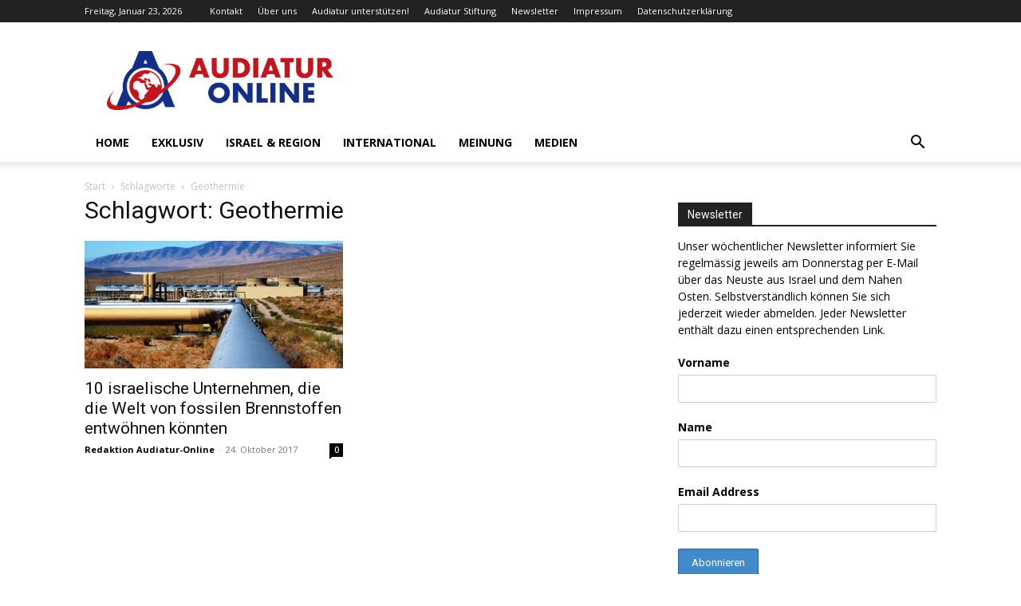

--- FILE ---
content_type: text/html; charset=UTF-8
request_url: https://www.audiatur-online.ch/tag/geothermie/
body_size: 40644
content:
<!doctype html >
<!--[if IE 8]>    <html class="ie8" lang="en"> <![endif]-->
<!--[if IE 9]>    <html class="ie9" lang="en"> <![endif]-->
<!--[if gt IE 8]><!--> <html lang="de" prefix="og: https://ogp.me/ns#"> <!--<![endif]-->
<head>
    <title>Geothermie - Audiatur-Online</title>
    <meta charset="UTF-8" />
    <meta name="viewport" content="width=device-width, initial-scale=1.0">
    <link rel="pingback" href="https://www.audiatur-online.ch/xmlrpc.php" />
    <link rel="icon" type="image/png" href="https://www.audiatur-online.ch/wp-content/uploads/2014/07/Audiatur-favicon.jpg">
<!-- Suchmaschinen-Optimierung durch Rank Math PRO - https://rankmath.com/ -->
<meta name="robots" content="follow, index, max-snippet:-1, max-video-preview:-1, max-image-preview:large"/>
<link rel="canonical" href="https://www.audiatur-online.ch/tag/geothermie/" />
<meta property="og:locale" content="de_DE" />
<meta property="og:type" content="article" />
<meta property="og:title" content="Geothermie - Audiatur-Online" />
<meta property="og:url" content="https://www.audiatur-online.ch/tag/geothermie/" />
<meta property="og:site_name" content="Audiatur-Online" />
<meta property="article:publisher" content="https://www.facebook.com/audiatur.online" />
<meta name="twitter:card" content="summary_large_image" />
<meta name="twitter:title" content="Geothermie - Audiatur-Online" />
<meta name="twitter:site" content="@Audiatur_Online" />
<meta name="twitter:label1" content="Beiträge" />
<meta name="twitter:data1" content="1" />
<script data-jetpack-boost="ignore" type="application/ld+json" class="rank-math-schema-pro">{"@context":"https://schema.org","@graph":[{"@type":"Place","@id":"https://www.audiatur-online.ch/#place","address":{"@type":"PostalAddress","addressCountry":"AF"}},{"@type":"NewsMediaOrganization","@id":"https://www.audiatur-online.ch/#organization","name":"Audiatur-Online","url":"https://www.audiatur-online.ch","sameAs":["https://www.facebook.com/audiatur.online","https://twitter.com/Audiatur_Online","http://instagram.com/audiaturonline","https://www.pinterest.com/audiaturonline/","https://www.youtube.com/channel/UCwUecqSA-T5NFwShzmsXX_w"],"address":{"@type":"PostalAddress","addressCountry":"AF"},"logo":{"@type":"ImageObject","@id":"https://www.audiatur-online.ch/#logo","url":"https://www.audiatur-online.ch/wp-content/uploads/2021/08/Audiatur-Online.png","contentUrl":"https://www.audiatur-online.ch/wp-content/uploads/2021/08/Audiatur-Online.png","caption":"Audiatur-Online","inLanguage":"de","width":"3497","height":"911"},"location":{"@id":"https://www.audiatur-online.ch/#place"}},{"@type":"WebSite","@id":"https://www.audiatur-online.ch/#website","url":"https://www.audiatur-online.ch","name":"Audiatur-Online","publisher":{"@id":"https://www.audiatur-online.ch/#organization"},"inLanguage":"de"},{"@type":"CollectionPage","@id":"https://www.audiatur-online.ch/tag/geothermie/#webpage","url":"https://www.audiatur-online.ch/tag/geothermie/","name":"Geothermie - Audiatur-Online","isPartOf":{"@id":"https://www.audiatur-online.ch/#website"},"inLanguage":"de"}]}</script>
<!-- /Rank Math WordPress SEO Plugin -->

<link rel='dns-prefetch' href='//secure.gravatar.com' />
<link rel='dns-prefetch' href='//stats.wp.com' />
<link rel='dns-prefetch' href='//fonts.googleapis.com' />
<link rel='dns-prefetch' href='//v0.wordpress.com' />
<link rel='dns-prefetch' href='//widgets.wp.com' />
<link rel='dns-prefetch' href='//jetpack.wordpress.com' />
<link rel='dns-prefetch' href='//s0.wp.com' />
<link rel='dns-prefetch' href='//public-api.wordpress.com' />
<link rel='dns-prefetch' href='//0.gravatar.com' />
<link rel='dns-prefetch' href='//1.gravatar.com' />
<link rel='dns-prefetch' href='//2.gravatar.com' />
<link rel='preconnect' href='//i0.wp.com' />
<link rel="alternate" type="application/rss+xml" title="Audiatur-Online &raquo; Feed" href="https://www.audiatur-online.ch/feed/" />
<link rel="alternate" type="application/rss+xml" title="Audiatur-Online &raquo; Kommentar-Feed" href="https://www.audiatur-online.ch/comments/feed/" />
<link rel="alternate" type="application/rss+xml" title="Audiatur-Online &raquo; Geothermie Schlagwort-Feed" href="https://www.audiatur-online.ch/tag/geothermie/feed/" />
<link rel='stylesheet' id='all-css-2c7333577166214a3c9bcb3b222a8695' href='https://www.audiatur-online.ch/wp-content/boost-cache/static/d62f6f50ab.min.css' type='text/css' media='all' />
<style id='td-theme-inline-css'>@media (max-width:767px){.td-header-desktop-wrap{display:none}}@media (min-width:767px){.td-header-mobile-wrap{display:none}}</style>
<style id='wp-img-auto-sizes-contain-inline-css'>
img:is([sizes=auto i],[sizes^="auto," i]){contain-intrinsic-size:3000px 1500px}
/*# sourceURL=wp-img-auto-sizes-contain-inline-css */
</style>
<style id='classic-theme-styles-inline-css'>
/*! This file is auto-generated */
.wp-block-button__link{color:#fff;background-color:#32373c;border-radius:9999px;box-shadow:none;text-decoration:none;padding:calc(.667em + 2px) calc(1.333em + 2px);font-size:1.125em}.wp-block-file__button{background:#32373c;color:#fff;text-decoration:none}
/*# sourceURL=/wp-includes/css/classic-themes.min.css */
</style>
<link rel='stylesheet' id='google-fonts-style-css' href='https://fonts.googleapis.com/css?family=Open+Sans%3A400%2C600%2C700%7CRoboto%3A400%2C600%2C700&#038;display=swap&#038;ver=12.7.4' media='all' />


<link rel="https://api.w.org/" href="https://www.audiatur-online.ch/wp-json/" /><link rel="alternate" title="JSON" type="application/json" href="https://www.audiatur-online.ch/wp-json/wp/v2/tags/14586" /><link rel="EditURI" type="application/rsd+xml" title="RSD" href="https://www.audiatur-online.ch/xmlrpc.php?rsd" />

	<style>img#wpstats{display:none}</style>
		    
    
    <style id="tdb-global-colors">:root{--accent-color:#fff}</style>

    
	<style>.mc4wp-checkbox-wp-comment-form{clear:both;width:auto;display:block;position:static}.mc4wp-checkbox-wp-comment-form input{float:none;vertical-align:middle;-webkit-appearance:checkbox;width:auto;max-width:21px;margin:0 6px 0 0;padding:0;position:static;display:inline-block!important}.mc4wp-checkbox-wp-comment-form label{float:none;cursor:pointer;width:auto;margin:0 0 16px;display:block;position:static}</style><style>.mc4wp-checkbox-wp-registration-form{clear:both;width:auto;display:block;position:static}.mc4wp-checkbox-wp-registration-form input{float:none;vertical-align:middle;-webkit-appearance:checkbox;width:auto;max-width:21px;margin:0 6px 0 0;padding:0;position:static;display:inline-block!important}.mc4wp-checkbox-wp-registration-form label{float:none;cursor:pointer;width:auto;margin:0 0 16px;display:block;position:static}</style>
<!-- JS generated by theme -->




<!-- Header style compiled by theme -->

<style>:root{--td_excl_label:'EXKLUSIV'}.td-post-content p,.td-post-content{font-size:14px}:root{--td_excl_label:'EXKLUSIV'}.td-post-content p,.td-post-content{font-size:14px}</style>




<script data-jetpack-boost="ignore" type="application/ld+json">
    {
        "@context": "https://schema.org",
        "@type": "BreadcrumbList",
        "itemListElement": [
            {
                "@type": "ListItem",
                "position": 1,
                "item": {
                    "@type": "WebSite",
                    "@id": "https://www.audiatur-online.ch/",
                    "name": "Start"
                }
            },
            {
                "@type": "ListItem",
                "position": 2,
                    "item": {
                    "@type": "WebPage",
                    "@id": "https://www.audiatur-online.ch/tag/geothermie/",
                    "name": "Geothermie"
                }
            }    
        ]
    }
</script>

<!-- Button style compiled by theme -->

<style></style>

	<style id="tdw-css-placeholder"></style><style id='global-styles-inline-css'>
:root{--wp--preset--aspect-ratio--square: 1;--wp--preset--aspect-ratio--4-3: 4/3;--wp--preset--aspect-ratio--3-4: 3/4;--wp--preset--aspect-ratio--3-2: 3/2;--wp--preset--aspect-ratio--2-3: 2/3;--wp--preset--aspect-ratio--16-9: 16/9;--wp--preset--aspect-ratio--9-16: 9/16;--wp--preset--color--black: #000000;--wp--preset--color--cyan-bluish-gray: #abb8c3;--wp--preset--color--white: #ffffff;--wp--preset--color--pale-pink: #f78da7;--wp--preset--color--vivid-red: #cf2e2e;--wp--preset--color--luminous-vivid-orange: #ff6900;--wp--preset--color--luminous-vivid-amber: #fcb900;--wp--preset--color--light-green-cyan: #7bdcb5;--wp--preset--color--vivid-green-cyan: #00d084;--wp--preset--color--pale-cyan-blue: #8ed1fc;--wp--preset--color--vivid-cyan-blue: #0693e3;--wp--preset--color--vivid-purple: #9b51e0;--wp--preset--gradient--vivid-cyan-blue-to-vivid-purple: linear-gradient(135deg,rgb(6,147,227) 0%,rgb(155,81,224) 100%);--wp--preset--gradient--light-green-cyan-to-vivid-green-cyan: linear-gradient(135deg,rgb(122,220,180) 0%,rgb(0,208,130) 100%);--wp--preset--gradient--luminous-vivid-amber-to-luminous-vivid-orange: linear-gradient(135deg,rgb(252,185,0) 0%,rgb(255,105,0) 100%);--wp--preset--gradient--luminous-vivid-orange-to-vivid-red: linear-gradient(135deg,rgb(255,105,0) 0%,rgb(207,46,46) 100%);--wp--preset--gradient--very-light-gray-to-cyan-bluish-gray: linear-gradient(135deg,rgb(238,238,238) 0%,rgb(169,184,195) 100%);--wp--preset--gradient--cool-to-warm-spectrum: linear-gradient(135deg,rgb(74,234,220) 0%,rgb(151,120,209) 20%,rgb(207,42,186) 40%,rgb(238,44,130) 60%,rgb(251,105,98) 80%,rgb(254,248,76) 100%);--wp--preset--gradient--blush-light-purple: linear-gradient(135deg,rgb(255,206,236) 0%,rgb(152,150,240) 100%);--wp--preset--gradient--blush-bordeaux: linear-gradient(135deg,rgb(254,205,165) 0%,rgb(254,45,45) 50%,rgb(107,0,62) 100%);--wp--preset--gradient--luminous-dusk: linear-gradient(135deg,rgb(255,203,112) 0%,rgb(199,81,192) 50%,rgb(65,88,208) 100%);--wp--preset--gradient--pale-ocean: linear-gradient(135deg,rgb(255,245,203) 0%,rgb(182,227,212) 50%,rgb(51,167,181) 100%);--wp--preset--gradient--electric-grass: linear-gradient(135deg,rgb(202,248,128) 0%,rgb(113,206,126) 100%);--wp--preset--gradient--midnight: linear-gradient(135deg,rgb(2,3,129) 0%,rgb(40,116,252) 100%);--wp--preset--font-size--small: 11px;--wp--preset--font-size--medium: 20px;--wp--preset--font-size--large: 32px;--wp--preset--font-size--x-large: 42px;--wp--preset--font-size--regular: 15px;--wp--preset--font-size--larger: 50px;--wp--preset--spacing--20: 0.44rem;--wp--preset--spacing--30: 0.67rem;--wp--preset--spacing--40: 1rem;--wp--preset--spacing--50: 1.5rem;--wp--preset--spacing--60: 2.25rem;--wp--preset--spacing--70: 3.38rem;--wp--preset--spacing--80: 5.06rem;--wp--preset--shadow--natural: 6px 6px 9px rgba(0, 0, 0, 0.2);--wp--preset--shadow--deep: 12px 12px 50px rgba(0, 0, 0, 0.4);--wp--preset--shadow--sharp: 6px 6px 0px rgba(0, 0, 0, 0.2);--wp--preset--shadow--outlined: 6px 6px 0px -3px rgb(255, 255, 255), 6px 6px rgb(0, 0, 0);--wp--preset--shadow--crisp: 6px 6px 0px rgb(0, 0, 0);}:where(.is-layout-flex){gap: 0.5em;}:where(.is-layout-grid){gap: 0.5em;}body .is-layout-flex{display: flex;}.is-layout-flex{flex-wrap: wrap;align-items: center;}.is-layout-flex > :is(*, div){margin: 0;}body .is-layout-grid{display: grid;}.is-layout-grid > :is(*, div){margin: 0;}:where(.wp-block-columns.is-layout-flex){gap: 2em;}:where(.wp-block-columns.is-layout-grid){gap: 2em;}:where(.wp-block-post-template.is-layout-flex){gap: 1.25em;}:where(.wp-block-post-template.is-layout-grid){gap: 1.25em;}.has-black-color{color: var(--wp--preset--color--black) !important;}.has-cyan-bluish-gray-color{color: var(--wp--preset--color--cyan-bluish-gray) !important;}.has-white-color{color: var(--wp--preset--color--white) !important;}.has-pale-pink-color{color: var(--wp--preset--color--pale-pink) !important;}.has-vivid-red-color{color: var(--wp--preset--color--vivid-red) !important;}.has-luminous-vivid-orange-color{color: var(--wp--preset--color--luminous-vivid-orange) !important;}.has-luminous-vivid-amber-color{color: var(--wp--preset--color--luminous-vivid-amber) !important;}.has-light-green-cyan-color{color: var(--wp--preset--color--light-green-cyan) !important;}.has-vivid-green-cyan-color{color: var(--wp--preset--color--vivid-green-cyan) !important;}.has-pale-cyan-blue-color{color: var(--wp--preset--color--pale-cyan-blue) !important;}.has-vivid-cyan-blue-color{color: var(--wp--preset--color--vivid-cyan-blue) !important;}.has-vivid-purple-color{color: var(--wp--preset--color--vivid-purple) !important;}.has-black-background-color{background-color: var(--wp--preset--color--black) !important;}.has-cyan-bluish-gray-background-color{background-color: var(--wp--preset--color--cyan-bluish-gray) !important;}.has-white-background-color{background-color: var(--wp--preset--color--white) !important;}.has-pale-pink-background-color{background-color: var(--wp--preset--color--pale-pink) !important;}.has-vivid-red-background-color{background-color: var(--wp--preset--color--vivid-red) !important;}.has-luminous-vivid-orange-background-color{background-color: var(--wp--preset--color--luminous-vivid-orange) !important;}.has-luminous-vivid-amber-background-color{background-color: var(--wp--preset--color--luminous-vivid-amber) !important;}.has-light-green-cyan-background-color{background-color: var(--wp--preset--color--light-green-cyan) !important;}.has-vivid-green-cyan-background-color{background-color: var(--wp--preset--color--vivid-green-cyan) !important;}.has-pale-cyan-blue-background-color{background-color: var(--wp--preset--color--pale-cyan-blue) !important;}.has-vivid-cyan-blue-background-color{background-color: var(--wp--preset--color--vivid-cyan-blue) !important;}.has-vivid-purple-background-color{background-color: var(--wp--preset--color--vivid-purple) !important;}.has-black-border-color{border-color: var(--wp--preset--color--black) !important;}.has-cyan-bluish-gray-border-color{border-color: var(--wp--preset--color--cyan-bluish-gray) !important;}.has-white-border-color{border-color: var(--wp--preset--color--white) !important;}.has-pale-pink-border-color{border-color: var(--wp--preset--color--pale-pink) !important;}.has-vivid-red-border-color{border-color: var(--wp--preset--color--vivid-red) !important;}.has-luminous-vivid-orange-border-color{border-color: var(--wp--preset--color--luminous-vivid-orange) !important;}.has-luminous-vivid-amber-border-color{border-color: var(--wp--preset--color--luminous-vivid-amber) !important;}.has-light-green-cyan-border-color{border-color: var(--wp--preset--color--light-green-cyan) !important;}.has-vivid-green-cyan-border-color{border-color: var(--wp--preset--color--vivid-green-cyan) !important;}.has-pale-cyan-blue-border-color{border-color: var(--wp--preset--color--pale-cyan-blue) !important;}.has-vivid-cyan-blue-border-color{border-color: var(--wp--preset--color--vivid-cyan-blue) !important;}.has-vivid-purple-border-color{border-color: var(--wp--preset--color--vivid-purple) !important;}.has-vivid-cyan-blue-to-vivid-purple-gradient-background{background: var(--wp--preset--gradient--vivid-cyan-blue-to-vivid-purple) !important;}.has-light-green-cyan-to-vivid-green-cyan-gradient-background{background: var(--wp--preset--gradient--light-green-cyan-to-vivid-green-cyan) !important;}.has-luminous-vivid-amber-to-luminous-vivid-orange-gradient-background{background: var(--wp--preset--gradient--luminous-vivid-amber-to-luminous-vivid-orange) !important;}.has-luminous-vivid-orange-to-vivid-red-gradient-background{background: var(--wp--preset--gradient--luminous-vivid-orange-to-vivid-red) !important;}.has-very-light-gray-to-cyan-bluish-gray-gradient-background{background: var(--wp--preset--gradient--very-light-gray-to-cyan-bluish-gray) !important;}.has-cool-to-warm-spectrum-gradient-background{background: var(--wp--preset--gradient--cool-to-warm-spectrum) !important;}.has-blush-light-purple-gradient-background{background: var(--wp--preset--gradient--blush-light-purple) !important;}.has-blush-bordeaux-gradient-background{background: var(--wp--preset--gradient--blush-bordeaux) !important;}.has-luminous-dusk-gradient-background{background: var(--wp--preset--gradient--luminous-dusk) !important;}.has-pale-ocean-gradient-background{background: var(--wp--preset--gradient--pale-ocean) !important;}.has-electric-grass-gradient-background{background: var(--wp--preset--gradient--electric-grass) !important;}.has-midnight-gradient-background{background: var(--wp--preset--gradient--midnight) !important;}.has-small-font-size{font-size: var(--wp--preset--font-size--small) !important;}.has-medium-font-size{font-size: var(--wp--preset--font-size--medium) !important;}.has-large-font-size{font-size: var(--wp--preset--font-size--large) !important;}.has-x-large-font-size{font-size: var(--wp--preset--font-size--x-large) !important;}
/*# sourceURL=global-styles-inline-css */
</style>
</head>

<body class="archive tag tag-geothermie tag-14586 wp-theme-Newspaper td-standard-pack global-block-template-1  tdc-footer-template td-full-layout" itemscope="itemscope" itemtype="https://schema.org/WebPage">

<div class="td-scroll-up" data-style="style1"><i class="td-icon-menu-up"></i></div>
    <div class="td-menu-background" style="visibility:hidden"></div>
<div id="td-mobile-nav" style="visibility:hidden">
    <div class="td-mobile-container">
        <!-- mobile menu top section -->
        <div class="td-menu-socials-wrap">
            <!-- socials -->
            <div class="td-menu-socials">
                            </div>
            <!-- close button -->
            <div class="td-mobile-close">
                <span><i class="td-icon-close-mobile"></i></span>
            </div>
        </div>

        <!-- login section -->
        
        <!-- menu section -->
        <div class="td-mobile-content">
            <div class="menu-menu-1-container"><ul id="menu-menu-1" class="td-mobile-main-menu"><li id="menu-item-50481" class="menu-item menu-item-type-post_type menu-item-object-page menu-item-home menu-item-first menu-item-50481"><a href="https://www.audiatur-online.ch/">Home</a></li>
<li id="menu-item-20390" class="menu-item menu-item-type-taxonomy menu-item-object-category menu-item-20390"><a href="https://www.audiatur-online.ch/category/audiatur-exklusiv/">Exklusiv</a></li>
<li id="menu-item-9555" class="menu-item menu-item-type-taxonomy menu-item-object-category menu-item-9555"><a href="https://www.audiatur-online.ch/category/israel-2-2/">Israel &#038; Region</a></li>
<li id="menu-item-9554" class="menu-item menu-item-type-taxonomy menu-item-object-category menu-item-9554"><a href="https://www.audiatur-online.ch/category/israel-palaestina-in-internationalen-medien/">International</a></li>
<li id="menu-item-9556" class="menu-item menu-item-type-taxonomy menu-item-object-category menu-item-9556"><a href="https://www.audiatur-online.ch/category/meinungundanalyse/">Meinung</a></li>
<li id="menu-item-89994" class="menu-item menu-item-type-taxonomy menu-item-object-category menu-item-89994"><a href="https://www.audiatur-online.ch/category/medien/">Medien</a></li>
</ul></div>        </div>
    </div>

    <!-- register/login section -->
    </div><div class="td-search-background" style="visibility:hidden"></div>
<div class="td-search-wrap-mob" style="visibility:hidden">
	<div class="td-drop-down-search">
		<form method="get" class="td-search-form" action="https://www.audiatur-online.ch/">
			<!-- close button -->
			<div class="td-search-close">
				<span><i class="td-icon-close-mobile"></i></span>
			</div>
			<div role="search" class="td-search-input">
				<span>Suche</span>
				<input id="td-header-search-mob" type="text" value="" name="s" autocomplete="off" />
			</div>
		</form>
		<div id="td-aj-search-mob" class="td-ajax-search-flex"></div>
	</div>
</div>

    <div id="td-outer-wrap" class="td-theme-wrap">
    
        
            <div class="tdc-header-wrap ">

            <!--
Header style 1
-->


<div class="td-header-wrap td-header-style-1 ">
    
    <div class="td-header-top-menu-full td-container-wrap ">
        <div class="td-container td-header-row td-header-top-menu">
            
    <div class="top-bar-style-1">
        
<div class="td-header-sp-top-menu">


	        <div class="td_data_time">
            <div >

                Freitag, Januar 23, 2026
            </div>
        </div>
    <div class="menu-top-container"><ul id="menu-td_demo_top" class="top-header-menu"><li id="menu-item-11871" class="menu-item menu-item-type-post_type menu-item-object-page menu-item-first td-menu-item td-normal-menu menu-item-11871"><a href="https://www.audiatur-online.ch/kontakt/">Kontakt</a></li>
<li id="menu-item-11870" class="menu-item menu-item-type-post_type menu-item-object-page td-menu-item td-normal-menu menu-item-11870"><a href="https://www.audiatur-online.ch/ueber-uns/">Über uns</a></li>
<li id="menu-item-11872" class="menu-item menu-item-type-post_type menu-item-object-page td-menu-item td-normal-menu menu-item-11872"><a href="https://www.audiatur-online.ch/donate/">Audiatur unterstützen!</a></li>
<li id="menu-item-9538" class="menu-item menu-item-type-custom menu-item-object-custom td-menu-item td-normal-menu menu-item-9538"><a href="http://www.audiatur-stiftung.ch/">Audiatur Stiftung</a></li>
<li id="menu-item-41016" class="menu-item menu-item-type-post_type menu-item-object-page td-menu-item td-normal-menu menu-item-41016"><a href="https://www.audiatur-online.ch/newsletter/">Newsletter</a></li>
<li id="menu-item-11879" class="menu-item menu-item-type-post_type menu-item-object-page td-menu-item td-normal-menu menu-item-11879"><a href="https://www.audiatur-online.ch/impressum/">Impressum</a></li>
<li id="menu-item-26606" class="menu-item menu-item-type-post_type menu-item-object-page menu-item-privacy-policy td-menu-item td-normal-menu menu-item-26606"><a rel="privacy-policy" href="https://www.audiatur-online.ch/datenschutzerklaerung/">Datenschutzerklärung</a></li>
</ul></div></div>
        <div class="td-header-sp-top-widget">
    
    
            </div>

    </div>

<!-- LOGIN MODAL -->

                <div id="login-form" class="white-popup-block mfp-hide mfp-with-anim td-login-modal-wrap">
                    <div class="td-login-wrap">
                        <a href="#" aria-label="Back" class="td-back-button"><i class="td-icon-modal-back"></i></a>
                        <div id="td-login-div" class="td-login-form-div td-display-block">
                            <div class="td-login-panel-title">Anmelden</div>
                            <div class="td-login-panel-descr">Herzlich willkommen! Melden Sie sich an</div>
                            <div class="td_display_err"></div>
                            <form id="loginForm" action="#" method="post">
                                <div class="td-login-inputs"><input class="td-login-input" autocomplete="username" type="text" name="login_email" id="login_email" value="" required><label for="login_email">Ihr Benutzername</label></div>
                                <div class="td-login-inputs"><input class="td-login-input" autocomplete="current-password" type="password" name="login_pass" id="login_pass" value="" required><label for="login_pass">Ihr Passwort</label></div>
                                <input type="button"  name="login_button" id="login_button" class="wpb_button btn td-login-button" value="Anmeldung">
                                
                            </form>

                            

                            <div class="td-login-info-text"><a href="#" id="forgot-pass-link">Haben Sie Ihr Passwort vergessen? Hilfe bekommen</a></div>
                            
                            
                            
                            <div class="td-login-info-text"><a class="privacy-policy-link" href="https://www.audiatur-online.ch/datenschutzerklaerung/">Datenschutzerklärung</a></div>
                        </div>

                        

                         <div id="td-forgot-pass-div" class="td-login-form-div td-display-none">
                            <div class="td-login-panel-title">Passwort-Wiederherstellung</div>
                            <div class="td-login-panel-descr">Passwort zurücksetzen</div>
                            <div class="td_display_err"></div>
                            <form id="forgotpassForm" action="#" method="post">
                                <div class="td-login-inputs"><input class="td-login-input" type="text" name="forgot_email" id="forgot_email" value="" required><label for="forgot_email">Ihre E-Mail-Adresse</label></div>
                                <input type="button" name="forgot_button" id="forgot_button" class="wpb_button btn td-login-button" value="Sende mein Passwort">
                            </form>
                            <div class="td-login-info-text">Ein Passwort wird Ihnen per Email zugeschickt.</div>
                        </div>
                        
                        
                    </div>
                </div>
                        </div>
    </div>

    <div class="td-banner-wrap-full td-logo-wrap-full td-container-wrap ">
        <div class="td-container td-header-row td-header-header">
            <div class="td-header-sp-logo">
                            <a class="td-main-logo" href="https://www.audiatur-online.ch/">
                <img src="https://www.audiatur-online.ch/wp-content/uploads/2021/08/Audiatur-Online.png" alt=""  width="3497" height="911"/>
                <span class="td-visual-hidden">Audiatur-Online</span>
            </a>
                    </div>
                    </div>
    </div>

    <div class="td-header-menu-wrap-full td-container-wrap ">
        
        <div class="td-header-menu-wrap td-header-gradient ">
            <div class="td-container td-header-row td-header-main-menu">
                <div id="td-header-menu" role="navigation">
        <div id="td-top-mobile-toggle"><a href="#" role="button" aria-label="Menu"><i class="td-icon-font td-icon-mobile"></i></a></div>
        <div class="td-main-menu-logo td-logo-in-header">
                <a class="td-main-logo" href="https://www.audiatur-online.ch/">
            <img src="https://www.audiatur-online.ch/wp-content/uploads/2021/08/Audiatur-Online.png" alt=""  width="3497" height="911"/>
        </a>
        </div>
    <div class="menu-menu-1-container"><ul id="menu-menu-2" class="sf-menu"><li class="menu-item menu-item-type-post_type menu-item-object-page menu-item-home menu-item-first td-menu-item td-normal-menu menu-item-50481"><a href="https://www.audiatur-online.ch/">Home</a></li>
<li class="menu-item menu-item-type-taxonomy menu-item-object-category td-menu-item td-mega-menu menu-item-20390"><a href="https://www.audiatur-online.ch/category/audiatur-exklusiv/">Exklusiv</a>
<ul class="sub-menu">
	<li id="menu-item-0" class="menu-item-0"><div class="td-container-border"><div class="td-mega-grid"><div class="td_block_wrap td_block_mega_menu tdi_1 td-no-subcats td_with_ajax_pagination td-pb-border-top td_block_template_1"  data-td-block-uid="tdi_1" ><div id=tdi_1 class="td_block_inner"><div class="td-mega-row"><div class="td-mega-span">
        <div class="td_module_mega_menu td-animation-stack td_mod_mega_menu">
            <div class="td-module-image">
                <div class="td-module-thumb"><a href="https://www.audiatur-online.ch/2026/01/21/beschwerden-an-den-presserat-wenn-verzoegerung-zur-strategie-wird/"  rel="bookmark" class="td-image-wrap " title="Beschwerden an den Presserat: Wenn Verzögerung zur Strategie wird" ><img width="218" height="150" class="entry-thumb" src="https://i0.wp.com/www.audiatur-online.ch/wp-content/uploads/2026/01/imago53121768.jpg?resize=218%2C150&#038;quality=89&#038;ssl=1"  srcset="https://i0.wp.com/www.audiatur-online.ch/wp-content/uploads/2026/01/imago53121768.jpg?resize=218%2C150&#038;quality=89&#038;ssl=1 218w, https://i0.wp.com/www.audiatur-online.ch/wp-content/uploads/2026/01/imago53121768.jpg?resize=436%2C300&#038;quality=89&#038;ssl=1 436w" sizes="(-webkit-min-device-pixel-ratio: 2) 436px, (min-resolution: 192dpi) 436px, 218px"  alt="Symbolbild. Foto IMAGO / PHOTOMAX" title="Beschwerden an den Presserat: Wenn Verzögerung zur Strategie wird" /></a></div>                            </div>

            <div class="item-details">
                <h3 class="entry-title td-module-title"><a href="https://www.audiatur-online.ch/2026/01/21/beschwerden-an-den-presserat-wenn-verzoegerung-zur-strategie-wird/"  rel="bookmark" title="Beschwerden an den Presserat: Wenn Verzögerung zur Strategie wird">Beschwerden an den Presserat: Wenn Verzögerung zur Strategie wird</a></h3>            </div>
        </div>
        </div><div class="td-mega-span">
        <div class="td_module_mega_menu td-animation-stack td_mod_mega_menu">
            <div class="td-module-image">
                <div class="td-module-thumb"><a href="https://www.audiatur-online.ch/2026/01/19/wenn-terror-zum-alltag-wird-wie-islamistische-gewalt-in-den-europaeischen-medien-normalisiert-wird/"  rel="bookmark" class="td-image-wrap " title="Wenn Terror zum Alltag wird: Wie islamistische Gewalt in den europäischen Medien normalisiert wird" ><img width="218" height="150" class="entry-thumb" src="https://i0.wp.com/www.audiatur-online.ch/wp-content/uploads/2026/01/imago842797680.jpg?resize=218%2C150&#038;quality=89&#038;ssl=1"  srcset="https://i0.wp.com/www.audiatur-online.ch/wp-content/uploads/2026/01/imago842797680.jpg?resize=218%2C150&#038;quality=89&#038;ssl=1 218w, https://i0.wp.com/www.audiatur-online.ch/wp-content/uploads/2026/01/imago842797680.jpg?resize=436%2C300&#038;quality=89&#038;ssl=1 436w" sizes="(-webkit-min-device-pixel-ratio: 2) 436px, (min-resolution: 192dpi) 436px, 218px"  alt="Menschen versammeln sich am Bondi Beach vor dem Bondi Pavilion, um der Opfer des Anschlags in Sydney zu gedenken, 15. Dezember 2025. Foto IMAGO / ZUMA Press Wire" title="Wenn Terror zum Alltag wird: Wie islamistische Gewalt in den europäischen Medien normalisiert wird" /></a></div>                            </div>

            <div class="item-details">
                <h3 class="entry-title td-module-title"><a href="https://www.audiatur-online.ch/2026/01/19/wenn-terror-zum-alltag-wird-wie-islamistische-gewalt-in-den-europaeischen-medien-normalisiert-wird/"  rel="bookmark" title="Wenn Terror zum Alltag wird: Wie islamistische Gewalt in den europäischen Medien normalisiert wird">Wenn Terror zum Alltag wird: Wie islamistische Gewalt in den europäischen&#8230;</a></h3>            </div>
        </div>
        </div><div class="td-mega-span">
        <div class="td_module_mega_menu td-animation-stack td_mod_mega_menu">
            <div class="td-module-image">
                <div class="td-module-thumb"><a href="https://www.audiatur-online.ch/2026/01/16/kurzfilmtage-winterthur-12000-franken-fuer-terror-sympathisantin/"  rel="bookmark" class="td-image-wrap " title="Kurzfilmtage Winterthur: 12’000 Franken für Terror-Sympathisantin?" ><img width="218" height="150" class="entry-thumb" src="https://i0.wp.com/www.audiatur-online.ch/wp-content/uploads/2026/01/Bildschirmfoto-2026-01-16-um-15.05.51.jpg?resize=218%2C150&#038;quality=89&#038;ssl=1"  srcset="https://i0.wp.com/www.audiatur-online.ch/wp-content/uploads/2026/01/Bildschirmfoto-2026-01-16-um-15.05.51.jpg?resize=218%2C150&#038;quality=89&#038;ssl=1 218w, https://i0.wp.com/www.audiatur-online.ch/wp-content/uploads/2026/01/Bildschirmfoto-2026-01-16-um-15.05.51.jpg?resize=436%2C300&#038;quality=89&#038;ssl=1 436w" sizes="(-webkit-min-device-pixel-ratio: 2) 436px, (min-resolution: 192dpi) 436px, 218px"  alt="PFLP Buch. Foto Foto Screenshot Instagram / Basma al-Sharif" title="Kurzfilmtage Winterthur: 12’000 Franken für Terror-Sympathisantin?" /></a></div>                            </div>

            <div class="item-details">
                <h3 class="entry-title td-module-title"><a href="https://www.audiatur-online.ch/2026/01/16/kurzfilmtage-winterthur-12000-franken-fuer-terror-sympathisantin/"  rel="bookmark" title="Kurzfilmtage Winterthur: 12’000 Franken für Terror-Sympathisantin?">Kurzfilmtage Winterthur: 12’000 Franken für Terror-Sympathisantin?</a></h3>            </div>
        </div>
        </div><div class="td-mega-span">
        <div class="td_module_mega_menu td-animation-stack td_mod_mega_menu">
            <div class="td-module-image">
                <div class="td-module-thumb"><a href="https://www.audiatur-online.ch/2026/01/15/srf-und-marwan-barghouti-wenn-ein-oeffentlich-rechtliches-medium-terror-verharmlost/"  rel="bookmark" class="td-image-wrap " title="SRF und Marwan Barghouti: Wenn ein öffentlich-rechtliches Medium Terror verharmlost" ><img width="218" height="150" class="entry-thumb" src="https://i0.wp.com/www.audiatur-online.ch/wp-content/uploads/2026/01/imago57973464.jpg?resize=218%2C150&#038;quality=89&#038;ssl=1"  srcset="https://i0.wp.com/www.audiatur-online.ch/wp-content/uploads/2026/01/imago57973464.jpg?resize=218%2C150&#038;quality=89&#038;ssl=1 218w, https://i0.wp.com/www.audiatur-online.ch/wp-content/uploads/2026/01/imago57973464.jpg?resize=436%2C300&#038;quality=89&#038;ssl=1 436w" sizes="(-webkit-min-device-pixel-ratio: 2) 436px, (min-resolution: 192dpi) 436px, 218px"  alt="Plakat zur Unterstützung des Terroristen Marwan Barghouti, Fatah-Führer und Anführer der Terrororganisation Tanzim, während einer Kundgebung in Gaza-Stadt. Foto IMAGO / UPI Photo" title="SRF und Marwan Barghouti: Wenn ein öffentlich-rechtliches Medium Terror verharmlost" /></a></div>                            </div>

            <div class="item-details">
                <h3 class="entry-title td-module-title"><a href="https://www.audiatur-online.ch/2026/01/15/srf-und-marwan-barghouti-wenn-ein-oeffentlich-rechtliches-medium-terror-verharmlost/"  rel="bookmark" title="SRF und Marwan Barghouti: Wenn ein öffentlich-rechtliches Medium Terror verharmlost">SRF und Marwan Barghouti: Wenn ein öffentlich-rechtliches Medium Terror verharmlost</a></h3>            </div>
        </div>
        </div><div class="td-mega-span">
        <div class="td_module_mega_menu td-animation-stack td_mod_mega_menu">
            <div class="td-module-image">
                <div class="td-module-thumb"><a href="https://www.audiatur-online.ch/2026/01/14/swisspeace-direktor-goetschel-betteltour-trotz-staatlichem-geldsegen/"  rel="bookmark" class="td-image-wrap " title="Swisspeace-Direktor Goetschel: Betteltour trotz staatlichem Geldsegen" ><img width="218" height="150" class="entry-thumb" src="https://i0.wp.com/www.audiatur-online.ch/wp-content/uploads/2025/05/VS-EskalationinNahostWieweiter-Club-PlaySRF-1031.jpg?resize=218%2C150&#038;quality=89&#038;ssl=1"  srcset="https://i0.wp.com/www.audiatur-online.ch/wp-content/uploads/2025/05/VS-EskalationinNahostWieweiter-Club-PlaySRF-1031.jpg?resize=218%2C150&#038;quality=89&#038;ssl=1 218w, https://i0.wp.com/www.audiatur-online.ch/wp-content/uploads/2025/05/VS-EskalationinNahostWieweiter-Club-PlaySRF-1031.jpg?resize=436%2C300&#038;quality=89&#038;ssl=1 436w" sizes="(-webkit-min-device-pixel-ratio: 2) 436px, (min-resolution: 192dpi) 436px, 218px"  alt="Laurent Goetschel, Direktor «swisspeace» im SRF Club &quot;Eskalation in Nahost: Wie weiter?&quot; am 17.10.2023. Foto Screenshot SRF" title="Swisspeace-Direktor Goetschel: Betteltour trotz staatlichem Geldsegen" /></a></div>                            </div>

            <div class="item-details">
                <h3 class="entry-title td-module-title"><a href="https://www.audiatur-online.ch/2026/01/14/swisspeace-direktor-goetschel-betteltour-trotz-staatlichem-geldsegen/"  rel="bookmark" title="Swisspeace-Direktor Goetschel: Betteltour trotz staatlichem Geldsegen">Swisspeace-Direktor Goetschel: Betteltour trotz staatlichem Geldsegen</a></h3>            </div>
        </div>
        </div></div></div><div class="td-next-prev-wrap"><a href="#" class="td-ajax-prev-page ajax-page-disabled" aria-label="prev-page" id="prev-page-tdi_1" data-td_block_id="tdi_1"><i class="td-next-prev-icon td-icon-font td-icon-menu-left"></i></a><a href="#"  class="td-ajax-next-page" aria-label="next-page" id="next-page-tdi_1" data-td_block_id="tdi_1"><i class="td-next-prev-icon td-icon-font td-icon-menu-right"></i></a></div><div class="clearfix"></div></div> <!-- ./block1 --></div></div></li>
</ul>
</li>
<li class="menu-item menu-item-type-taxonomy menu-item-object-category td-menu-item td-mega-menu menu-item-9555"><a href="https://www.audiatur-online.ch/category/israel-2-2/">Israel &#038; Region</a>
<ul class="sub-menu">
	<li class="menu-item-0"><div class="td-container-border"><div class="td-mega-grid"><div class="td_block_wrap td_block_mega_menu tdi_2 td-no-subcats td_with_ajax_pagination td-pb-border-top td_block_template_1"  data-td-block-uid="tdi_2" ><div id=tdi_2 class="td_block_inner"><div class="td-mega-row"><div class="td-mega-span">
        <div class="td_module_mega_menu td-animation-stack td_mod_mega_menu">
            <div class="td-module-image">
                <div class="td-module-thumb"><a href="https://www.audiatur-online.ch/2026/01/22/inspiration-durch-technologie-das-tel-aviv-sparks-innovation-festival-steht-vor-der-tuer/"  rel="bookmark" class="td-image-wrap " title="Inspiration durch Technologie – Das Tel Aviv Sparks Innovation Festival steht vor der Tür" ><img width="218" height="150" class="entry-thumb" src="https://i0.wp.com/www.audiatur-online.ch/wp-content/uploads/2026/01/imago834130524.jpg?resize=218%2C150&#038;quality=89&#038;ssl=1"  srcset="https://i0.wp.com/www.audiatur-online.ch/wp-content/uploads/2026/01/imago834130524.jpg?resize=218%2C150&#038;quality=89&#038;ssl=1 218w, https://i0.wp.com/www.audiatur-online.ch/wp-content/uploads/2026/01/imago834130524.jpg?resize=436%2C300&#038;quality=89&#038;ssl=1 436w" sizes="(-webkit-min-device-pixel-ratio: 2) 436px, (min-resolution: 192dpi) 436px, 218px"  alt="Tel Aviv Skyline. Foto IMAGO / Addictive Stock" title="Inspiration durch Technologie – Das Tel Aviv Sparks Innovation Festival steht vor der Tür" /></a></div>                            </div>

            <div class="item-details">
                <h3 class="entry-title td-module-title"><a href="https://www.audiatur-online.ch/2026/01/22/inspiration-durch-technologie-das-tel-aviv-sparks-innovation-festival-steht-vor-der-tuer/"  rel="bookmark" title="Inspiration durch Technologie – Das Tel Aviv Sparks Innovation Festival steht vor der Tür">Inspiration durch Technologie – Das Tel Aviv Sparks Innovation Festival steht&#8230;</a></h3>            </div>
        </div>
        </div><div class="td-mega-span">
        <div class="td_module_mega_menu td-animation-stack td_mod_mega_menu">
            <div class="td-module-image">
                <div class="td-module-thumb"><a href="https://www.audiatur-online.ch/2026/01/12/belgien-verweigert-juden-in-israel-staatliche-grunddienste/"  rel="bookmark" class="td-image-wrap " title="Belgien verweigert Juden in Israel staatliche Grunddienste" ><img width="218" height="150" class="entry-thumb" src="https://i0.wp.com/www.audiatur-online.ch/wp-content/uploads/2026/01/15_52_41.jpg?resize=218%2C150&#038;quality=89&#038;ssl=1"  srcset="https://i0.wp.com/www.audiatur-online.ch/wp-content/uploads/2026/01/15_52_41.jpg?resize=218%2C150&#038;quality=89&#038;ssl=1 218w, https://i0.wp.com/www.audiatur-online.ch/wp-content/uploads/2026/01/15_52_41.jpg?resize=436%2C300&#038;quality=89&#038;ssl=1 436w" sizes="(-webkit-min-device-pixel-ratio: 2) 436px, (min-resolution: 192dpi) 436px, 218px"  alt="Symbolbild. Foto KI." title="Belgien verweigert Juden in Israel staatliche Grunddienste" /></a></div>                            </div>

            <div class="item-details">
                <h3 class="entry-title td-module-title"><a href="https://www.audiatur-online.ch/2026/01/12/belgien-verweigert-juden-in-israel-staatliche-grunddienste/"  rel="bookmark" title="Belgien verweigert Juden in Israel staatliche Grunddienste">Belgien verweigert Juden in Israel staatliche Grunddienste</a></h3>            </div>
        </div>
        </div><div class="td-mega-span">
        <div class="td_module_mega_menu td-animation-stack td_mod_mega_menu">
            <div class="td-module-image">
                <div class="td-module-thumb"><a href="https://www.audiatur-online.ch/2026/01/06/vorwuerfe-gegen-mitarbeiter-von-aerzte-ohne-grenzen-in-gaza/"  rel="bookmark" class="td-image-wrap " title="Vorwürfe gegen Mitarbeiter von Ärzte ohne Grenzen in Gaza" ><img width="218" height="150" class="entry-thumb" src="https://i0.wp.com/www.audiatur-online.ch/wp-content/uploads/2026/01/Bildschirmfoto-2026-01-05-um-15.54.38.jpg?resize=218%2C150&#038;quality=89&#038;ssl=1"  srcset="https://i0.wp.com/www.audiatur-online.ch/wp-content/uploads/2026/01/Bildschirmfoto-2026-01-05-um-15.54.38.jpg?resize=218%2C150&#038;quality=89&#038;ssl=1 218w, https://i0.wp.com/www.audiatur-online.ch/wp-content/uploads/2026/01/Bildschirmfoto-2026-01-05-um-15.54.38.jpg?resize=436%2C300&#038;quality=89&#038;ssl=1 436w" sizes="(-webkit-min-device-pixel-ratio: 2) 436px, (min-resolution: 192dpi) 436px, 218px"  alt="Foto Screenshot Israel Foreign Ministry" title="Vorwürfe gegen Mitarbeiter von Ärzte ohne Grenzen in Gaza" /></a></div>                            </div>

            <div class="item-details">
                <h3 class="entry-title td-module-title"><a href="https://www.audiatur-online.ch/2026/01/06/vorwuerfe-gegen-mitarbeiter-von-aerzte-ohne-grenzen-in-gaza/"  rel="bookmark" title="Vorwürfe gegen Mitarbeiter von Ärzte ohne Grenzen in Gaza">Vorwürfe gegen Mitarbeiter von Ärzte ohne Grenzen in Gaza</a></h3>            </div>
        </div>
        </div><div class="td-mega-span">
        <div class="td_module_mega_menu td-animation-stack td_mod_mega_menu">
            <div class="td-module-image">
                <div class="td-module-thumb"><a href="https://www.audiatur-online.ch/2025/12/10/israel-plant-genehmigung-eines-35-milliarden-dollar-vertrags-ueber-gasexporte-nach-aegypten/"  rel="bookmark" class="td-image-wrap " title="Israel plant Genehmigung eines 35-Milliarden-Dollar-Vertrags über Gasexporte nach Ägypten" ><img width="218" height="150" class="entry-thumb" src="https://i0.wp.com/www.audiatur-online.ch/wp-content/uploads/2022/05/imago0089007300h.jpeg?resize=218%2C150&#038;quality=89&#038;ssl=1"  srcset="https://i0.wp.com/www.audiatur-online.ch/wp-content/uploads/2022/05/imago0089007300h.jpeg?resize=218%2C150&#038;quality=89&#038;ssl=1 218w, https://i0.wp.com/www.audiatur-online.ch/wp-content/uploads/2022/05/imago0089007300h.jpeg?resize=436%2C300&#038;quality=89&#038;ssl=1 436w" sizes="(-webkit-min-device-pixel-ratio: 2) 436px, (min-resolution: 192dpi) 436px, 218px"  alt="Die Gasplattform Leviathan etwa 10 Kilometer vor der israelischen Küste. Foto IMAGO / Xinhua" title="Israel plant Genehmigung eines 35-Milliarden-Dollar-Vertrags über Gasexporte nach Ägypten" /></a></div>                            </div>

            <div class="item-details">
                <h3 class="entry-title td-module-title"><a href="https://www.audiatur-online.ch/2025/12/10/israel-plant-genehmigung-eines-35-milliarden-dollar-vertrags-ueber-gasexporte-nach-aegypten/"  rel="bookmark" title="Israel plant Genehmigung eines 35-Milliarden-Dollar-Vertrags über Gasexporte nach Ägypten">Israel plant Genehmigung eines 35-Milliarden-Dollar-Vertrags über Gasexporte nach Ägypten</a></h3>            </div>
        </div>
        </div><div class="td-mega-span">
        <div class="td_module_mega_menu td-animation-stack td_mod_mega_menu">
            <div class="td-module-image">
                <div class="td-module-thumb"><a href="https://www.audiatur-online.ch/2025/12/09/jerusalem-puenktlich-zu-chanukka-legen-archaeologen-hasmonaeische-stadtmauer-frei/"  rel="bookmark" class="td-image-wrap " title="Jerusalem: Pünktlich zu Chanukka legen Archäologen hasmonäische Stadtmauer frei" ><img width="218" height="150" class="entry-thumb" src="https://i0.wp.com/www.audiatur-online.ch/wp-content/uploads/2025/12/wall-1320x880-1.jpeg?resize=218%2C150&#038;quality=89&#038;ssl=1"  srcset="https://i0.wp.com/www.audiatur-online.ch/wp-content/uploads/2025/12/wall-1320x880-1.jpeg?resize=218%2C150&#038;quality=89&#038;ssl=1 218w, https://i0.wp.com/www.audiatur-online.ch/wp-content/uploads/2025/12/wall-1320x880-1.jpeg?resize=436%2C300&#038;quality=89&#038;ssl=1 436w" sizes="(-webkit-min-device-pixel-ratio: 2) 436px, (min-resolution: 192dpi) 436px, 218px"  alt="Ein Teil der Hasmonäermauer, der im Tower of David Museum in Jerusalem ausgegraben wurde. Foto Gabriel Volcovich" title="Jerusalem: Pünktlich zu Chanukka legen Archäologen hasmonäische Stadtmauer frei" /></a></div>                            </div>

            <div class="item-details">
                <h3 class="entry-title td-module-title"><a href="https://www.audiatur-online.ch/2025/12/09/jerusalem-puenktlich-zu-chanukka-legen-archaeologen-hasmonaeische-stadtmauer-frei/"  rel="bookmark" title="Jerusalem: Pünktlich zu Chanukka legen Archäologen hasmonäische Stadtmauer frei">Jerusalem: Pünktlich zu Chanukka legen Archäologen hasmonäische Stadtmauer frei</a></h3>            </div>
        </div>
        </div></div></div><div class="td-next-prev-wrap"><a href="#" class="td-ajax-prev-page ajax-page-disabled" aria-label="prev-page" id="prev-page-tdi_2" data-td_block_id="tdi_2"><i class="td-next-prev-icon td-icon-font td-icon-menu-left"></i></a><a href="#"  class="td-ajax-next-page" aria-label="next-page" id="next-page-tdi_2" data-td_block_id="tdi_2"><i class="td-next-prev-icon td-icon-font td-icon-menu-right"></i></a></div><div class="clearfix"></div></div> <!-- ./block1 --></div></div></li>
</ul>
</li>
<li class="menu-item menu-item-type-taxonomy menu-item-object-category td-menu-item td-mega-menu menu-item-9554"><a href="https://www.audiatur-online.ch/category/israel-palaestina-in-internationalen-medien/">International</a>
<ul class="sub-menu">
	<li class="menu-item-0"><div class="td-container-border"><div class="td-mega-grid"><div class="td_block_wrap td_block_mega_menu tdi_3 td-no-subcats td_with_ajax_pagination td-pb-border-top td_block_template_1"  data-td-block-uid="tdi_3" ><div id=tdi_3 class="td_block_inner"><div class="td-mega-row"><div class="td-mega-span">
        <div class="td_module_mega_menu td-animation-stack td_mod_mega_menu">
            <div class="td-module-image">
                <div class="td-module-thumb"><a href="https://www.audiatur-online.ch/2026/01/22/australien-gedenkt-der-opfer-des-antisemitischen-anschlags-von-sydney/"  rel="bookmark" class="td-image-wrap " title="Australien gedenkt der Opfer des antisemitischen Anschlags von Sydney" ><img width="218" height="150" class="entry-thumb" src="https://i0.wp.com/www.audiatur-online.ch/wp-content/uploads/2026/01/imago845930848.jpg?resize=218%2C150&#038;quality=89&#038;ssl=1"  srcset="https://i0.wp.com/www.audiatur-online.ch/wp-content/uploads/2026/01/imago845930848.jpg?resize=218%2C150&#038;quality=89&#038;ssl=1 218w, https://i0.wp.com/www.audiatur-online.ch/wp-content/uploads/2026/01/imago845930848.jpg?resize=436%2C300&#038;quality=89&#038;ssl=1 436w" sizes="(-webkit-min-device-pixel-ratio: 2) 436px, (min-resolution: 192dpi) 436px, 218px"  alt="Nationaler Trauertag zum Gedenken und zur Ehrung der Opfer des Terroranschlags von Bondi Beach, im Bondi Beach Pavilion in Sydney, Donnerstag, 22. Januar 2026. Foto IMAGO / AAP" title="Australien gedenkt der Opfer des antisemitischen Anschlags von Sydney" /></a></div>                            </div>

            <div class="item-details">
                <h3 class="entry-title td-module-title"><a href="https://www.audiatur-online.ch/2026/01/22/australien-gedenkt-der-opfer-des-antisemitischen-anschlags-von-sydney/"  rel="bookmark" title="Australien gedenkt der Opfer des antisemitischen Anschlags von Sydney">Australien gedenkt der Opfer des antisemitischen Anschlags von Sydney</a></h3>            </div>
        </div>
        </div><div class="td-mega-span">
        <div class="td_module_mega_menu td-animation-stack td_mod_mega_menu">
            <div class="td-module-image">
                <div class="td-module-thumb"><a href="https://www.audiatur-online.ch/2026/01/19/die-verzoegerungsstrategie-des-iran/"  rel="bookmark" class="td-image-wrap " title="Die Verzögerungsstrategie des Iran" ><img width="218" height="150" class="entry-thumb" src="https://i0.wp.com/www.audiatur-online.ch/wp-content/uploads/2025/07/imago823527499.jpg?resize=218%2C150&#038;quality=89&#038;ssl=1"  srcset="https://i0.wp.com/www.audiatur-online.ch/wp-content/uploads/2025/07/imago823527499.jpg?resize=218%2C150&#038;quality=89&#038;ssl=1 218w, https://i0.wp.com/www.audiatur-online.ch/wp-content/uploads/2025/07/imago823527499.jpg?resize=436%2C300&#038;quality=89&#038;ssl=1 436w" sizes="(-webkit-min-device-pixel-ratio: 2) 436px, (min-resolution: 192dpi) 436px, 218px"  alt="Symbolbild. Der iranische Präsident Masoud Pezeshkian am 28. Juni 2025 in Teheran. Foto IMAGO / APAimages" title="Die Verzögerungsstrategie des Iran" /></a></div>                            </div>

            <div class="item-details">
                <h3 class="entry-title td-module-title"><a href="https://www.audiatur-online.ch/2026/01/19/die-verzoegerungsstrategie-des-iran/"  rel="bookmark" title="Die Verzögerungsstrategie des Iran">Die Verzögerungsstrategie des Iran</a></h3>            </div>
        </div>
        </div><div class="td-mega-span">
        <div class="td_module_mega_menu td-animation-stack td_mod_mega_menu">
            <div class="td-module-image">
                <div class="td-module-thumb"><a href="https://www.audiatur-online.ch/2026/01/12/abu-dhabi-zieht-die-notbremse-warum-die-vae-ihre-studenten-nicht-mehr-nach-grossbritannien-schicken/"  rel="bookmark" class="td-image-wrap " title="Abu Dhabi zieht die Notbremse: Warum die VAE ihre Studenten nicht mehr nach Grossbritannien schicken" ><img width="218" height="150" class="entry-thumb" src="https://i0.wp.com/www.audiatur-online.ch/wp-content/uploads/2026/01/imago836491209.jpg?resize=218%2C150&#038;quality=89&#038;ssl=1"  srcset="https://i0.wp.com/www.audiatur-online.ch/wp-content/uploads/2026/01/imago836491209.jpg?resize=218%2C150&#038;quality=89&#038;ssl=1 218w, https://i0.wp.com/www.audiatur-online.ch/wp-content/uploads/2026/01/imago836491209.jpg?resize=436%2C300&#038;quality=89&#038;ssl=1 436w" sizes="(-webkit-min-device-pixel-ratio: 2) 436px, (min-resolution: 192dpi) 436px, 218px"  alt="Pro-palästinensische Studenten demonstrierten an Universitäten und riefen zur Solidarität mit Gaza auf, London 7. Oktober 2025. Foto IMAGO / Avalon.red" title="Abu Dhabi zieht die Notbremse: Warum die VAE ihre Studenten nicht mehr nach Grossbritannien schicken" /></a></div>                            </div>

            <div class="item-details">
                <h3 class="entry-title td-module-title"><a href="https://www.audiatur-online.ch/2026/01/12/abu-dhabi-zieht-die-notbremse-warum-die-vae-ihre-studenten-nicht-mehr-nach-grossbritannien-schicken/"  rel="bookmark" title="Abu Dhabi zieht die Notbremse: Warum die VAE ihre Studenten nicht mehr nach Grossbritannien schicken">Abu Dhabi zieht die Notbremse: Warum die VAE ihre Studenten nicht&#8230;</a></h3>            </div>
        </div>
        </div><div class="td-mega-span">
        <div class="td_module_mega_menu td-animation-stack td_mod_mega_menu">
            <div class="td-module-image">
                <div class="td-module-thumb"><a href="https://www.audiatur-online.ch/2026/01/09/wissenschaftlerin-das-iranische-regime-steht-derzeit-unter-erheblichem-druck/"  rel="bookmark" class="td-image-wrap " title="Wissenschaftlerin: «Das iranische Regime steht derzeit unter erheblichem Druck»" ><img width="218" height="150" class="entry-thumb" src="https://i0.wp.com/www.audiatur-online.ch/wp-content/uploads/2026/01/imago844989777.jpg?resize=218%2C150&#038;quality=89&#038;ssl=1"  srcset="https://i0.wp.com/www.audiatur-online.ch/wp-content/uploads/2026/01/imago844989777.jpg?resize=218%2C150&#038;quality=89&#038;ssl=1 218w, https://i0.wp.com/www.audiatur-online.ch/wp-content/uploads/2026/01/imago844989777.jpg?resize=436%2C300&#038;quality=89&#038;ssl=1 436w" sizes="(-webkit-min-device-pixel-ratio: 2) 436px, (min-resolution: 192dpi) 436px, 218px"  alt="Der iranische Präsident Masoud Pezeshkian hält eine Rede in Teheran, Iran, am 6. Januar 2026. Foto IMAGO / APAimages" title="Wissenschaftlerin: «Das iranische Regime steht derzeit unter erheblichem Druck»" /></a></div>                            </div>

            <div class="item-details">
                <h3 class="entry-title td-module-title"><a href="https://www.audiatur-online.ch/2026/01/09/wissenschaftlerin-das-iranische-regime-steht-derzeit-unter-erheblichem-druck/"  rel="bookmark" title="Wissenschaftlerin: «Das iranische Regime steht derzeit unter erheblichem Druck»">Wissenschaftlerin: «Das iranische Regime steht derzeit unter erheblichem Druck»</a></h3>            </div>
        </div>
        </div><div class="td-mega-span">
        <div class="td_module_mega_menu td-animation-stack td_mod_mega_menu">
            <div class="td-module-image">
                <div class="td-module-thumb"><a href="https://www.audiatur-online.ch/2026/01/08/der-seltsame-fall-des-alaa-abd-el-fattah/"  rel="bookmark" class="td-image-wrap " title="Der seltsame Fall des Alaa Abd El-Fattah" ><img width="218" height="150" class="entry-thumb" src="https://i0.wp.com/www.audiatur-online.ch/wp-content/uploads/2026/01/imago193490744.jpg?resize=218%2C150&#038;quality=89&#038;ssl=1"  srcset="https://i0.wp.com/www.audiatur-online.ch/wp-content/uploads/2026/01/imago193490744.jpg?resize=218%2C150&#038;quality=89&#038;ssl=1 218w, https://i0.wp.com/www.audiatur-online.ch/wp-content/uploads/2026/01/imago193490744.jpg?resize=436%2C300&#038;quality=89&#038;ssl=1 436w" sizes="(-webkit-min-device-pixel-ratio: 2) 436px, (min-resolution: 192dpi) 436px, 218px"  alt="8. November 2022, Rom: Aktivisten während einer Sitzblockade für Alaa Abd El Fattah vor der britischen Botschaft. Foto IMAGO / ZUMA Press Wire" title="Der seltsame Fall des Alaa Abd El-Fattah" /></a></div>                            </div>

            <div class="item-details">
                <h3 class="entry-title td-module-title"><a href="https://www.audiatur-online.ch/2026/01/08/der-seltsame-fall-des-alaa-abd-el-fattah/"  rel="bookmark" title="Der seltsame Fall des Alaa Abd El-Fattah">Der seltsame Fall des Alaa Abd El-Fattah</a></h3>            </div>
        </div>
        </div></div></div><div class="td-next-prev-wrap"><a href="#" class="td-ajax-prev-page ajax-page-disabled" aria-label="prev-page" id="prev-page-tdi_3" data-td_block_id="tdi_3"><i class="td-next-prev-icon td-icon-font td-icon-menu-left"></i></a><a href="#"  class="td-ajax-next-page" aria-label="next-page" id="next-page-tdi_3" data-td_block_id="tdi_3"><i class="td-next-prev-icon td-icon-font td-icon-menu-right"></i></a></div><div class="clearfix"></div></div> <!-- ./block1 --></div></div></li>
</ul>
</li>
<li class="menu-item menu-item-type-taxonomy menu-item-object-category td-menu-item td-mega-menu menu-item-9556"><a href="https://www.audiatur-online.ch/category/meinungundanalyse/">Meinung</a>
<ul class="sub-menu">
	<li class="menu-item-0"><div class="td-container-border"><div class="td-mega-grid"><div class="td_block_wrap td_block_mega_menu tdi_4 td-no-subcats td_with_ajax_pagination td-pb-border-top td_block_template_1"  data-td-block-uid="tdi_4" ><div id=tdi_4 class="td_block_inner"><div class="td-mega-row"><div class="td-mega-span">
        <div class="td_module_mega_menu td-animation-stack td_mod_mega_menu">
            <div class="td-module-image">
                <div class="td-module-thumb"><a href="https://www.audiatur-online.ch/2026/01/22/die-fatah-teilt-das-ziel-der-hamas-israel-zu-vernichten/"  rel="bookmark" class="td-image-wrap " title="Die Fatah teilt das Ziel der Hamas Israel zu vernichten" ><img width="218" height="150" class="entry-thumb" src="https://i0.wp.com/www.audiatur-online.ch/wp-content/uploads/2026/01/imago790713208.jpg?resize=218%2C150&#038;quality=89&#038;ssl=1"  srcset="https://i0.wp.com/www.audiatur-online.ch/wp-content/uploads/2026/01/imago790713208.jpg?resize=218%2C150&#038;quality=89&#038;ssl=1 218w, https://i0.wp.com/www.audiatur-online.ch/wp-content/uploads/2026/01/imago790713208.jpg?resize=436%2C300&#038;quality=89&#038;ssl=1 436w" sizes="(-webkit-min-device-pixel-ratio: 2) 436px, (min-resolution: 192dpi) 436px, 218px"  alt="Palästinenser nehmen an einer Kundgebung Fatah-Bewegung des Präsidenten der Palästinensischen Autonomiebehörde, Mahmud Abbas, in der Stadt Nablus teil, 5. Januar 2025. Foto IMAGO / Middle East Images" title="Die Fatah teilt das Ziel der Hamas Israel zu vernichten" /></a></div>                            </div>

            <div class="item-details">
                <h3 class="entry-title td-module-title"><a href="https://www.audiatur-online.ch/2026/01/22/die-fatah-teilt-das-ziel-der-hamas-israel-zu-vernichten/"  rel="bookmark" title="Die Fatah teilt das Ziel der Hamas Israel zu vernichten">Die Fatah teilt das Ziel der Hamas Israel zu vernichten</a></h3>            </div>
        </div>
        </div><div class="td-mega-span">
        <div class="td_module_mega_menu td-animation-stack td_mod_mega_menu">
            <div class="td-module-image">
                <div class="td-module-thumb"><a href="https://www.audiatur-online.ch/2026/01/20/der-angriff-der-ausblieb-wie-knapp-israels-norden-einer-katastrophe-entging/"  rel="bookmark" class="td-image-wrap " title="Der Angriff, der ausblieb: Wie knapp Israels Norden einer Katastrophe entging" ><img width="218" height="150" class="entry-thumb" src="https://i0.wp.com/www.audiatur-online.ch/wp-content/uploads/2026/01/imago832739660.jpg?resize=218%2C150&#038;quality=89&#038;ssl=1"  srcset="https://i0.wp.com/www.audiatur-online.ch/wp-content/uploads/2026/01/imago832739660.jpg?resize=218%2C150&#038;quality=89&#038;ssl=1 218w, https://i0.wp.com/www.audiatur-online.ch/wp-content/uploads/2026/01/imago832739660.jpg?resize=436%2C300&#038;quality=89&#038;ssl=1 436w" sizes="(-webkit-min-device-pixel-ratio: 2) 436px, (min-resolution: 192dpi) 436px, 218px"  alt="Militärübung der Hisbollah in der Nähe der israelischen Grenze in der Provinz Nabatieh, Libanon, am 21. Mai 2023. Foto IMAGO / Anadolu Agency" title="Der Angriff, der ausblieb: Wie knapp Israels Norden einer Katastrophe entging" /></a></div>                            </div>

            <div class="item-details">
                <h3 class="entry-title td-module-title"><a href="https://www.audiatur-online.ch/2026/01/20/der-angriff-der-ausblieb-wie-knapp-israels-norden-einer-katastrophe-entging/"  rel="bookmark" title="Der Angriff, der ausblieb: Wie knapp Israels Norden einer Katastrophe entging">Der Angriff, der ausblieb: Wie knapp Israels Norden einer Katastrophe entging</a></h3>            </div>
        </div>
        </div><div class="td-mega-span">
        <div class="td_module_mega_menu td-animation-stack td_mod_mega_menu">
            <div class="td-module-image">
                <div class="td-module-thumb"><a href="https://www.audiatur-online.ch/2026/01/13/warum-gazas-friedensrat-scheitern-koennte/"  rel="bookmark" class="td-image-wrap " title="Warum Gazas «Friedensrat» scheitern könnte" ><img width="218" height="150" class="entry-thumb" src="https://i0.wp.com/www.audiatur-online.ch/wp-content/uploads/2026/01/imago837968486.jpg?resize=218%2C150&#038;quality=89&#038;ssl=1"  srcset="https://i0.wp.com/www.audiatur-online.ch/wp-content/uploads/2026/01/imago837968486.jpg?resize=218%2C150&#038;quality=89&#038;ssl=1 218w, https://i0.wp.com/www.audiatur-online.ch/wp-content/uploads/2026/01/imago837968486.jpg?resize=436%2C300&#038;quality=89&#038;ssl=1 436w" sizes="(-webkit-min-device-pixel-ratio: 2) 436px, (min-resolution: 192dpi) 436px, 218px"  alt="Der türkische Präsident Recep Tayyip Erdogan und der Emir von Katar, Scheich Tamim bin Hamad Al Thani, in Doha, Katar am 22.10.2025. Foto IMAGO / Anadolu Agency" title="Warum Gazas «Friedensrat» scheitern könnte" /></a></div>                            </div>

            <div class="item-details">
                <h3 class="entry-title td-module-title"><a href="https://www.audiatur-online.ch/2026/01/13/warum-gazas-friedensrat-scheitern-koennte/"  rel="bookmark" title="Warum Gazas «Friedensrat» scheitern könnte">Warum Gazas «Friedensrat» scheitern könnte</a></h3>            </div>
        </div>
        </div><div class="td-mega-span">
        <div class="td_module_mega_menu td-animation-stack td_mod_mega_menu">
            <div class="td-module-image">
                <div class="td-module-thumb"><a href="https://www.audiatur-online.ch/2026/01/09/wissenschaftlerin-das-iranische-regime-steht-derzeit-unter-erheblichem-druck/"  rel="bookmark" class="td-image-wrap " title="Wissenschaftlerin: «Das iranische Regime steht derzeit unter erheblichem Druck»" ><img width="218" height="150" class="entry-thumb" src="https://i0.wp.com/www.audiatur-online.ch/wp-content/uploads/2026/01/imago844989777.jpg?resize=218%2C150&#038;quality=89&#038;ssl=1"  srcset="https://i0.wp.com/www.audiatur-online.ch/wp-content/uploads/2026/01/imago844989777.jpg?resize=218%2C150&#038;quality=89&#038;ssl=1 218w, https://i0.wp.com/www.audiatur-online.ch/wp-content/uploads/2026/01/imago844989777.jpg?resize=436%2C300&#038;quality=89&#038;ssl=1 436w" sizes="(-webkit-min-device-pixel-ratio: 2) 436px, (min-resolution: 192dpi) 436px, 218px"  alt="Der iranische Präsident Masoud Pezeshkian hält eine Rede in Teheran, Iran, am 6. Januar 2026. Foto IMAGO / APAimages" title="Wissenschaftlerin: «Das iranische Regime steht derzeit unter erheblichem Druck»" /></a></div>                            </div>

            <div class="item-details">
                <h3 class="entry-title td-module-title"><a href="https://www.audiatur-online.ch/2026/01/09/wissenschaftlerin-das-iranische-regime-steht-derzeit-unter-erheblichem-druck/"  rel="bookmark" title="Wissenschaftlerin: «Das iranische Regime steht derzeit unter erheblichem Druck»">Wissenschaftlerin: «Das iranische Regime steht derzeit unter erheblichem Druck»</a></h3>            </div>
        </div>
        </div><div class="td-mega-span">
        <div class="td_module_mega_menu td-animation-stack td_mod_mega_menu">
            <div class="td-module-image">
                <div class="td-module-thumb"><a href="https://www.audiatur-online.ch/2026/01/09/wer-verhindert-die-entwaffnung-der-hamas/"  rel="bookmark" class="td-image-wrap " title="Wer verhindert die Entwaffnung der Hamas?" ><img width="218" height="150" class="entry-thumb" src="https://i0.wp.com/www.audiatur-online.ch/wp-content/uploads/2026/01/asdfds0-8-screenshot.jpg?resize=218%2C150&#038;quality=89&#038;ssl=1"  srcset="https://i0.wp.com/www.audiatur-online.ch/wp-content/uploads/2026/01/asdfds0-8-screenshot.jpg?resize=218%2C150&#038;quality=89&#038;ssl=1 218w, https://i0.wp.com/www.audiatur-online.ch/wp-content/uploads/2026/01/asdfds0-8-screenshot.jpg?resize=436%2C300&#038;quality=89&#038;ssl=1 436w" sizes="(-webkit-min-device-pixel-ratio: 2) 436px, (min-resolution: 192dpi) 436px, 218px"  alt="Ein Sprecher der Hamas in einer aufgezeichneten Erklärung am 29. Dezember 2025. Foto Screenshot Youtube / AlJazeera Arabic" title="Wer verhindert die Entwaffnung der Hamas?" /></a></div>                            </div>

            <div class="item-details">
                <h3 class="entry-title td-module-title"><a href="https://www.audiatur-online.ch/2026/01/09/wer-verhindert-die-entwaffnung-der-hamas/"  rel="bookmark" title="Wer verhindert die Entwaffnung der Hamas?">Wer verhindert die Entwaffnung der Hamas?</a></h3>            </div>
        </div>
        </div></div></div><div class="td-next-prev-wrap"><a href="#" class="td-ajax-prev-page ajax-page-disabled" aria-label="prev-page" id="prev-page-tdi_4" data-td_block_id="tdi_4"><i class="td-next-prev-icon td-icon-font td-icon-menu-left"></i></a><a href="#"  class="td-ajax-next-page" aria-label="next-page" id="next-page-tdi_4" data-td_block_id="tdi_4"><i class="td-next-prev-icon td-icon-font td-icon-menu-right"></i></a></div><div class="clearfix"></div></div> <!-- ./block1 --></div></div></li>
</ul>
</li>
<li class="menu-item menu-item-type-taxonomy menu-item-object-category td-menu-item td-mega-menu menu-item-89994"><a href="https://www.audiatur-online.ch/category/medien/">Medien</a>
<ul class="sub-menu">
	<li class="menu-item-0"><div class="td-container-border"><div class="td-mega-grid"><div class="td_block_wrap td_block_mega_menu tdi_5 td-no-subcats td_with_ajax_pagination td-pb-border-top td_block_template_1"  data-td-block-uid="tdi_5" ><div id=tdi_5 class="td_block_inner"><div class="td-mega-row"><div class="td-mega-span">
        <div class="td_module_mega_menu td-animation-stack td_mod_mega_menu">
            <div class="td-module-image">
                <div class="td-module-thumb"><a href="https://www.audiatur-online.ch/2026/01/23/fuehrer-und-verfuehrer-eindringliches-drama-zu-hitler-und-goebbels/"  rel="bookmark" class="td-image-wrap " title="«Führer und Verführer» &#8211; Eindringliches Drama zu Hitler und Goebbels" ><img width="218" height="150" class="entry-thumb" src="https://i0.wp.com/www.audiatur-online.ch/wp-content/uploads/2026/01/Fuehrer-und-Verfuehrer-Deutscher-Trailer-_-Ab-11.-Juli-im-Kino-0-19-screenshot.jpg?resize=218%2C150&#038;quality=89&#038;ssl=1"  srcset="https://i0.wp.com/www.audiatur-online.ch/wp-content/uploads/2026/01/Fuehrer-und-Verfuehrer-Deutscher-Trailer-_-Ab-11.-Juli-im-Kino-0-19-screenshot.jpg?resize=218%2C150&#038;quality=89&#038;ssl=1 218w, https://i0.wp.com/www.audiatur-online.ch/wp-content/uploads/2026/01/Fuehrer-und-Verfuehrer-Deutscher-Trailer-_-Ab-11.-Juli-im-Kino-0-19-screenshot.jpg?resize=436%2C300&#038;quality=89&#038;ssl=1 436w" sizes="(-webkit-min-device-pixel-ratio: 2) 436px, (min-resolution: 192dpi) 436px, 218px"  alt="Foto Screenshot &quot;Führer und Verführer&quot;, Deutscher Trailer / Youtube" title="«Führer und Verführer» &#8211; Eindringliches Drama zu Hitler und Goebbels" /></a></div>                            </div>

            <div class="item-details">
                <h3 class="entry-title td-module-title"><a href="https://www.audiatur-online.ch/2026/01/23/fuehrer-und-verfuehrer-eindringliches-drama-zu-hitler-und-goebbels/"  rel="bookmark" title="«Führer und Verführer» &#8211; Eindringliches Drama zu Hitler und Goebbels">«Führer und Verführer» &#8211; Eindringliches Drama zu Hitler und Goebbels</a></h3>            </div>
        </div>
        </div><div class="td-mega-span">
        <div class="td_module_mega_menu td-animation-stack td_mod_mega_menu">
            <div class="td-module-image">
                <div class="td-module-thumb"><a href="https://www.audiatur-online.ch/2026/01/21/beschwerden-an-den-presserat-wenn-verzoegerung-zur-strategie-wird/"  rel="bookmark" class="td-image-wrap " title="Beschwerden an den Presserat: Wenn Verzögerung zur Strategie wird" ><img width="218" height="150" class="entry-thumb" src="https://i0.wp.com/www.audiatur-online.ch/wp-content/uploads/2026/01/imago53121768.jpg?resize=218%2C150&#038;quality=89&#038;ssl=1"  srcset="https://i0.wp.com/www.audiatur-online.ch/wp-content/uploads/2026/01/imago53121768.jpg?resize=218%2C150&#038;quality=89&#038;ssl=1 218w, https://i0.wp.com/www.audiatur-online.ch/wp-content/uploads/2026/01/imago53121768.jpg?resize=436%2C300&#038;quality=89&#038;ssl=1 436w" sizes="(-webkit-min-device-pixel-ratio: 2) 436px, (min-resolution: 192dpi) 436px, 218px"  alt="Symbolbild. Foto IMAGO / PHOTOMAX" title="Beschwerden an den Presserat: Wenn Verzögerung zur Strategie wird" /></a></div>                            </div>

            <div class="item-details">
                <h3 class="entry-title td-module-title"><a href="https://www.audiatur-online.ch/2026/01/21/beschwerden-an-den-presserat-wenn-verzoegerung-zur-strategie-wird/"  rel="bookmark" title="Beschwerden an den Presserat: Wenn Verzögerung zur Strategie wird">Beschwerden an den Presserat: Wenn Verzögerung zur Strategie wird</a></h3>            </div>
        </div>
        </div><div class="td-mega-span">
        <div class="td_module_mega_menu td-animation-stack td_mod_mega_menu">
            <div class="td-module-image">
                <div class="td-module-thumb"><a href="https://www.audiatur-online.ch/2026/01/15/srf-und-marwan-barghouti-wenn-ein-oeffentlich-rechtliches-medium-terror-verharmlost/"  rel="bookmark" class="td-image-wrap " title="SRF und Marwan Barghouti: Wenn ein öffentlich-rechtliches Medium Terror verharmlost" ><img width="218" height="150" class="entry-thumb" src="https://i0.wp.com/www.audiatur-online.ch/wp-content/uploads/2026/01/imago57973464.jpg?resize=218%2C150&#038;quality=89&#038;ssl=1"  srcset="https://i0.wp.com/www.audiatur-online.ch/wp-content/uploads/2026/01/imago57973464.jpg?resize=218%2C150&#038;quality=89&#038;ssl=1 218w, https://i0.wp.com/www.audiatur-online.ch/wp-content/uploads/2026/01/imago57973464.jpg?resize=436%2C300&#038;quality=89&#038;ssl=1 436w" sizes="(-webkit-min-device-pixel-ratio: 2) 436px, (min-resolution: 192dpi) 436px, 218px"  alt="Plakat zur Unterstützung des Terroristen Marwan Barghouti, Fatah-Führer und Anführer der Terrororganisation Tanzim, während einer Kundgebung in Gaza-Stadt. Foto IMAGO / UPI Photo" title="SRF und Marwan Barghouti: Wenn ein öffentlich-rechtliches Medium Terror verharmlost" /></a></div>                            </div>

            <div class="item-details">
                <h3 class="entry-title td-module-title"><a href="https://www.audiatur-online.ch/2026/01/15/srf-und-marwan-barghouti-wenn-ein-oeffentlich-rechtliches-medium-terror-verharmlost/"  rel="bookmark" title="SRF und Marwan Barghouti: Wenn ein öffentlich-rechtliches Medium Terror verharmlost">SRF und Marwan Barghouti: Wenn ein öffentlich-rechtliches Medium Terror verharmlost</a></h3>            </div>
        </div>
        </div><div class="td-mega-span">
        <div class="td_module_mega_menu td-animation-stack td_mod_mega_menu">
            <div class="td-module-image">
                <div class="td-module-thumb"><a href="https://www.audiatur-online.ch/2026/01/11/palaestina-aktivist-abunimah-warum-seine-ausweisung-trotzdem-richtig-war/"  rel="bookmark" class="td-image-wrap " title="Palästina «Aktivist» Abunimah: Warum seine Ausweisung trotzdem richtig war" ><img width="218" height="150" class="entry-thumb" src="https://i0.wp.com/www.audiatur-online.ch/wp-content/uploads/2026/01/sdfsdf.jpg?resize=218%2C150&#038;quality=89&#038;ssl=1"  srcset="https://i0.wp.com/www.audiatur-online.ch/wp-content/uploads/2026/01/sdfsdf.jpg?resize=218%2C150&#038;quality=89&#038;ssl=1 218w, https://i0.wp.com/www.audiatur-online.ch/wp-content/uploads/2026/01/sdfsdf.jpg?resize=436%2C300&#038;quality=89&#038;ssl=1 436w" sizes="(-webkit-min-device-pixel-ratio: 2) 436px, (min-resolution: 192dpi) 436px, 218px"  alt="Foto Screenshot The Electronic Intifada / Al Jazeera" title="Palästina «Aktivist» Abunimah: Warum seine Ausweisung trotzdem richtig war" /></a></div>                            </div>

            <div class="item-details">
                <h3 class="entry-title td-module-title"><a href="https://www.audiatur-online.ch/2026/01/11/palaestina-aktivist-abunimah-warum-seine-ausweisung-trotzdem-richtig-war/"  rel="bookmark" title="Palästina «Aktivist» Abunimah: Warum seine Ausweisung trotzdem richtig war">Palästina «Aktivist» Abunimah: Warum seine Ausweisung trotzdem richtig war</a></h3>            </div>
        </div>
        </div><div class="td-mega-span">
        <div class="td_module_mega_menu td-animation-stack td_mod_mega_menu">
            <div class="td-module-image">
                <div class="td-module-thumb"><a href="https://www.audiatur-online.ch/2025/12/18/das-nova-massaker-am-bondi-strand/"  rel="bookmark" class="td-image-wrap " title="Das Nova-Massaker am Bondi Strand" ><img width="218" height="150" class="entry-thumb" src="https://i0.wp.com/www.audiatur-online.ch/wp-content/uploads/2025/12/collage.jpg?resize=218%2C150&#038;quality=89&#038;ssl=1"  srcset="https://i0.wp.com/www.audiatur-online.ch/wp-content/uploads/2025/12/collage.jpg?resize=218%2C150&#038;quality=89&#038;ssl=1 218w, https://i0.wp.com/www.audiatur-online.ch/wp-content/uploads/2025/12/collage.jpg?resize=436%2C300&#038;quality=89&#038;ssl=1 436w" sizes="(-webkit-min-device-pixel-ratio: 2) 436px, (min-resolution: 192dpi) 436px, 218px"  alt="Links: Bondi Pavilion in Sydney nach dem Terroranschlag. Foto IMAGO / Anadolu Agency, Rechts: Gedenkfeier am Ort des Massakers beim Nova Festival. Foto IMAGO / Le Pictorium" title="Das Nova-Massaker am Bondi Strand" /></a></div>                            </div>

            <div class="item-details">
                <h3 class="entry-title td-module-title"><a href="https://www.audiatur-online.ch/2025/12/18/das-nova-massaker-am-bondi-strand/"  rel="bookmark" title="Das Nova-Massaker am Bondi Strand">Das Nova-Massaker am Bondi Strand</a></h3>            </div>
        </div>
        </div></div></div><div class="td-next-prev-wrap"><a href="#" class="td-ajax-prev-page ajax-page-disabled" aria-label="prev-page" id="prev-page-tdi_5" data-td_block_id="tdi_5"><i class="td-next-prev-icon td-icon-font td-icon-menu-left"></i></a><a href="#"  class="td-ajax-next-page" aria-label="next-page" id="next-page-tdi_5" data-td_block_id="tdi_5"><i class="td-next-prev-icon td-icon-font td-icon-menu-right"></i></a></div><div class="clearfix"></div></div> <!-- ./block1 --></div></div></li>
</ul>
</li>
</ul></div></div>


    <div class="header-search-wrap">
        <div class="td-search-btns-wrap">
            <a id="td-header-search-button" href="#" role="button" aria-label="Search" class="dropdown-toggle " data-toggle="dropdown"><i class="td-icon-search"></i></a>
                            <a id="td-header-search-button-mob" href="#" role="button" aria-label="Search" class="dropdown-toggle " data-toggle="dropdown"><i class="td-icon-search"></i></a>
                    </div>

        <div class="td-drop-down-search" aria-labelledby="td-header-search-button">
            <form method="get" class="td-search-form" action="https://www.audiatur-online.ch/">
                <div role="search" class="td-head-form-search-wrap">
                    <input id="td-header-search" type="text" value="" name="s" autocomplete="off" /><input class="wpb_button wpb_btn-inverse btn" type="submit" id="td-header-search-top" value="Suche" />
                </div>
            </form>
            <div id="td-aj-search"></div>
        </div>
    </div>

            </div>
        </div>
    </div>

</div>
            </div>

            
<div class="td-main-content-wrap td-container-wrap" role="main">

    <div class="td-container ">
        <div class="td-crumb-container">
            <div class="entry-crumbs"><span><a title="" class="entry-crumb" href="https://www.audiatur-online.ch/">Start</a></span> <i class="td-icon-right td-bread-sep td-bred-no-url-last"></i> <span class="td-bred-no-url-last">Schlagworte</span> <i class="td-icon-right td-bread-sep td-bred-no-url-last"></i> <span class="td-bred-no-url-last">Geothermie</span></div>        </div>
        <div class="td-pb-row">
                                    <div class="td-pb-span8 td-main-content">
                            <div class="td-ss-main-content">
                                <div class="td-page-header">
                                    <h1 class="entry-title td-page-title">
                                        <span>Schlagwort: Geothermie</span>
                                    </h1>
                                </div>
                                

	<div class="td-block-row">

	<div class="td-block-span6">
<!-- module -->
        <div class="td_module_1 td_module_wrap td-animation-stack">
            <div class="td-module-image">
                <div class="td-module-thumb"><a href="https://www.audiatur-online.ch/2017/10/24/10-israelische-unternehmen-die-die-welt-von-fossilen-brennstoffen-entwoehnen-koennten/"  rel="bookmark" class="td-image-wrap " title="10 israelische Unternehmen, die die Welt von fossilen Brennstoffen entwöhnen könnten" ><img width="324" height="160" class="entry-thumb" src="https://i0.wp.com/www.audiatur-online.ch/wp-content/uploads/2017/10/0626ormatDesert-Peak-2.jpg?resize=324%2C160&quality=89&ssl=1"  srcset="https://i0.wp.com/www.audiatur-online.ch/wp-content/uploads/2017/10/0626ormatDesert-Peak-2.jpg?resize=324%2C160&#038;quality=89&#038;ssl=1 324w, https://i0.wp.com/www.audiatur-online.ch/wp-content/uploads/2017/10/0626ormatDesert-Peak-2.jpg?resize=648%2C320&#038;quality=89&#038;ssl=1 648w" sizes="(-webkit-min-device-pixel-ratio: 2) 648px, (min-resolution: 192dpi) 648px, 324px"  alt="Ein Geothermie-Park von Ormat Technologies. Foto zVg" title="10 israelische Unternehmen, die die Welt von fossilen Brennstoffen entwöhnen könnten" /></a></div>                            </div>
            <h3 class="entry-title td-module-title"><a href="https://www.audiatur-online.ch/2017/10/24/10-israelische-unternehmen-die-die-welt-von-fossilen-brennstoffen-entwoehnen-koennten/"  rel="bookmark" title="10 israelische Unternehmen, die die Welt von fossilen Brennstoffen entwöhnen könnten">10 israelische Unternehmen, die die Welt von fossilen Brennstoffen entwöhnen könnten</a></h3>
            <div class="td-module-meta-info">
                <span class="td-post-author-name"><a href="https://www.audiatur-online.ch/author/audiaturonline/">Redaktion Audiatur-Online</a> <span>-</span> </span>                <span class="td-post-date"><time class="entry-date updated td-module-date" datetime="2017-10-24T15:57:48+02:00" >24. Oktober 2017</time></span>                <span class="td-module-comments"><a href="https://www.audiatur-online.ch/2017/10/24/10-israelische-unternehmen-die-die-welt-von-fossilen-brennstoffen-entwoehnen-koennten/#respond">0</a></span>            </div>

            
        </div>

        
	</div> <!-- ./td-block-span6 --></div><!--./row-fluid-->                            </div>
                        </div>
                        <div class="td-pb-span4 td-main-sidebar">
                            <div class="td-ss-main-sidebar">
                                <aside id="mc4wp_form_widget-5" class="td_block_template_1 widget mc4wp_form_widget-5 widget_mc4wp_form_widget"><h4 class="block-title"><span>Newsletter</span></h4><!-- Mailchimp for WordPress v4.11.1 - https://wordpress.org/plugins/mailchimp-for-wp/ --><form id="mc4wp-form-1" class="mc4wp-form mc4wp-form-26438 mc4wp-form-theme mc4wp-form-theme-blue" method="post" data-id="26438" data-name="Standard Anmelde-Formular." ><div class="mc4wp-form-fields"><p> 
  Unser wöchentlicher Newsletter informiert Sie regelmässig jeweils am Donnerstag per E-Mail über das Neuste aus Israel und dem Nahen Osten.
  Selbstverständlich können Sie sich jederzeit wieder abmelden. Jeder Newsletter enthält dazu einen entsprechenden Link.
</p>

<p>
    <label>Vorname</label>
    <input type="text" name="FNAME">
</p>
<p>
    <label>Name</label>
    <input type="text" name="LNAME">
</p>
<p>
    <label>Email Address</label>
    <input type="email" name="EMAIL" required>
</p>
<p>
    <input type="submit" value="Abonnieren">
</p>
</div><label style="display: none !important;">Wenn du ein Mensch bist, lasse das Feld leer: <input type="text" name="_mc4wp_honeypot" value="" tabindex="-1" autocomplete="off" /></label><input type="hidden" name="_mc4wp_timestamp" value="1769191903" /><input type="hidden" name="_mc4wp_form_id" value="26438" /><input type="hidden" name="_mc4wp_form_element_id" value="mc4wp-form-1" /><div class="mc4wp-response"></div></form><!-- / Mailchimp for WordPress Plugin --></aside><div class="td_block_wrap td_block_15 td_block_widget tdi_6 td-pb-border-top td_block_template_1 td-column-1 td_block_padding"  data-td-block-uid="tdi_6" ><div class="td-block-title-wrap"><h4 class="block-title td-block-title"><span class="td-pulldown-size">Neuste Artikel</span></h4></div><div id=tdi_6 class="td_block_inner td-column-1"><div class="td-cust-row">

	<div class="td-block-span12">

        <div class="td_module_mx4 td_module_wrap td-animation-stack">
            <div class="td-module-image">
                <div class="td-module-thumb"><a href="https://www.audiatur-online.ch/2026/01/23/jerusalems-kirchenfuehrer-angriff-auf-den-christlichen-zionismus/"  rel="bookmark" class="td-image-wrap " title="Jerusalems Kirchenführer: Angriff auf den christlichen Zionismus" ><img width="218" height="150" class="entry-thumb" src="https://i0.wp.com/www.audiatur-online.ch/wp-content/uploads/2026/01/imago826811371.jpg?resize=218%2C150&quality=89&ssl=1"  srcset="https://i0.wp.com/www.audiatur-online.ch/wp-content/uploads/2026/01/imago826811371.jpg?resize=218%2C150&#038;quality=89&#038;ssl=1 218w, https://i0.wp.com/www.audiatur-online.ch/wp-content/uploads/2026/01/imago826811371.jpg?resize=436%2C300&#038;quality=89&#038;ssl=1 436w" sizes="(-webkit-min-device-pixel-ratio: 2) 436px, (min-resolution: 192dpi) 436px, 218px"  alt="Kardinal Pierbattista Pizzaballa, lateinischer Patriarch von Jerusalem (links), und Theophilos III., griechisch-orthodoxer Patriarch von Jerusalem. Foto IMAGO / UPI Photo" title="Jerusalems Kirchenführer: Angriff auf den christlichen Zionismus" /></a></div>                            </div>

            <h3 class="entry-title td-module-title"><a href="https://www.audiatur-online.ch/2026/01/23/jerusalems-kirchenfuehrer-angriff-auf-den-christlichen-zionismus/"  rel="bookmark" title="Jerusalems Kirchenführer: Angriff auf den christlichen Zionismus">Jerusalems Kirchenführer: Angriff auf den christlichen Zionismus</a></h3>
        </div>

        
	</div> <!-- ./td-block-span12 -->

	<div class="td-block-span12">

        <div class="td_module_mx4 td_module_wrap td-animation-stack">
            <div class="td-module-image">
                <div class="td-module-thumb"><a href="https://www.audiatur-online.ch/2026/01/23/fuehrer-und-verfuehrer-eindringliches-drama-zu-hitler-und-goebbels/"  rel="bookmark" class="td-image-wrap " title="«Führer und Verführer» &#8211; Eindringliches Drama zu Hitler und Goebbels" ><img width="218" height="150" class="entry-thumb" src="https://i0.wp.com/www.audiatur-online.ch/wp-content/uploads/2026/01/Fuehrer-und-Verfuehrer-Deutscher-Trailer-_-Ab-11.-Juli-im-Kino-0-19-screenshot.jpg?resize=218%2C150&quality=89&ssl=1"  srcset="https://i0.wp.com/www.audiatur-online.ch/wp-content/uploads/2026/01/Fuehrer-und-Verfuehrer-Deutscher-Trailer-_-Ab-11.-Juli-im-Kino-0-19-screenshot.jpg?resize=218%2C150&#038;quality=89&#038;ssl=1 218w, https://i0.wp.com/www.audiatur-online.ch/wp-content/uploads/2026/01/Fuehrer-und-Verfuehrer-Deutscher-Trailer-_-Ab-11.-Juli-im-Kino-0-19-screenshot.jpg?resize=436%2C300&#038;quality=89&#038;ssl=1 436w" sizes="(-webkit-min-device-pixel-ratio: 2) 436px, (min-resolution: 192dpi) 436px, 218px"  alt="Foto Screenshot &quot;Führer und Verführer&quot;, Deutscher Trailer / Youtube" title="«Führer und Verführer» &#8211; Eindringliches Drama zu Hitler und Goebbels" /></a></div>                            </div>

            <h3 class="entry-title td-module-title"><a href="https://www.audiatur-online.ch/2026/01/23/fuehrer-und-verfuehrer-eindringliches-drama-zu-hitler-und-goebbels/"  rel="bookmark" title="«Führer und Verführer» &#8211; Eindringliches Drama zu Hitler und Goebbels">«Führer und Verführer» &#8211; Eindringliches Drama zu Hitler und Goebbels</a></h3>
        </div>

        
	</div> <!-- ./td-block-span12 --></div><div class="td-cust-row">

	<div class="td-block-span12">

        <div class="td_module_mx4 td_module_wrap td-animation-stack">
            <div class="td-module-image">
                <div class="td-module-thumb"><a href="https://www.audiatur-online.ch/2026/01/23/humanitaere-hilfe-fuer-gaza-was-aktuelle-zahlen-zeigen/"  rel="bookmark" class="td-image-wrap " title="Humanitäre Hilfe für Gaza: Was aktuelle Zahlen zeigen" ><img width="218" height="150" class="entry-thumb" src="https://i0.wp.com/www.audiatur-online.ch/wp-content/uploads/2026/01/imago840521349.jpg?resize=218%2C150&quality=89&ssl=1"  srcset="https://i0.wp.com/www.audiatur-online.ch/wp-content/uploads/2026/01/imago840521349.jpg?resize=218%2C150&#038;quality=89&#038;ssl=1 218w, https://i0.wp.com/www.audiatur-online.ch/wp-content/uploads/2026/01/imago840521349.jpg?resize=436%2C300&#038;quality=89&#038;ssl=1 436w" sizes="(-webkit-min-device-pixel-ratio: 2) 436px, (min-resolution: 192dpi) 436px, 218px"  alt="Hilfsgütertransporte mit Lebensmitteln und Treibstoff passieren am 17. November 2025 den Grenzübergang Kerem Abu Salem im Gazastreifen. Foto IMAGO / Anadolu Agency" title="Humanitäre Hilfe für Gaza: Was aktuelle Zahlen zeigen" /></a></div>                            </div>

            <h3 class="entry-title td-module-title"><a href="https://www.audiatur-online.ch/2026/01/23/humanitaere-hilfe-fuer-gaza-was-aktuelle-zahlen-zeigen/"  rel="bookmark" title="Humanitäre Hilfe für Gaza: Was aktuelle Zahlen zeigen">Humanitäre Hilfe für Gaza: Was aktuelle Zahlen zeigen</a></h3>
        </div>

        
	</div> <!-- ./td-block-span12 -->

	<div class="td-block-span12">

        <div class="td_module_mx4 td_module_wrap td-animation-stack">
            <div class="td-module-image">
                <div class="td-module-thumb"><a href="https://www.audiatur-online.ch/2026/01/22/australien-gedenkt-der-opfer-des-antisemitischen-anschlags-von-sydney/"  rel="bookmark" class="td-image-wrap " title="Australien gedenkt der Opfer des antisemitischen Anschlags von Sydney" ><img width="218" height="150" class="entry-thumb" src="https://i0.wp.com/www.audiatur-online.ch/wp-content/uploads/2026/01/imago845930848.jpg?resize=218%2C150&quality=89&ssl=1"  srcset="https://i0.wp.com/www.audiatur-online.ch/wp-content/uploads/2026/01/imago845930848.jpg?resize=218%2C150&#038;quality=89&#038;ssl=1 218w, https://i0.wp.com/www.audiatur-online.ch/wp-content/uploads/2026/01/imago845930848.jpg?resize=436%2C300&#038;quality=89&#038;ssl=1 436w" sizes="(-webkit-min-device-pixel-ratio: 2) 436px, (min-resolution: 192dpi) 436px, 218px"  alt="Nationaler Trauertag zum Gedenken und zur Ehrung der Opfer des Terroranschlags von Bondi Beach, im Bondi Beach Pavilion in Sydney, Donnerstag, 22. Januar 2026. Foto IMAGO / AAP" title="Australien gedenkt der Opfer des antisemitischen Anschlags von Sydney" /></a></div>                            </div>

            <h3 class="entry-title td-module-title"><a href="https://www.audiatur-online.ch/2026/01/22/australien-gedenkt-der-opfer-des-antisemitischen-anschlags-von-sydney/"  rel="bookmark" title="Australien gedenkt der Opfer des antisemitischen Anschlags von Sydney">Australien gedenkt der Opfer des antisemitischen Anschlags von Sydney</a></h3>
        </div>

        
	</div> <!-- ./td-block-span12 --></div><div class="td-cust-row">

	<div class="td-block-span12">

        <div class="td_module_mx4 td_module_wrap td-animation-stack">
            <div class="td-module-image">
                <div class="td-module-thumb"><a href="https://www.audiatur-online.ch/2026/01/22/neue-israelische-studie-weist-auf-achillesferse-bei-krebszellen-hin/"  rel="bookmark" class="td-image-wrap " title="Neue israelische Studie weist auf «Achillesferse» bei Krebszellen hin" ><img width="218" height="150" class="entry-thumb" src="https://i0.wp.com/www.audiatur-online.ch/wp-content/uploads/2026/01/imago845809626.jpg?resize=218%2C150&quality=89&ssl=1"  srcset="https://i0.wp.com/www.audiatur-online.ch/wp-content/uploads/2026/01/imago845809626.jpg?resize=218%2C150&#038;quality=89&#038;ssl=1 218w, https://i0.wp.com/www.audiatur-online.ch/wp-content/uploads/2026/01/imago845809626.jpg?resize=436%2C300&#038;quality=89&#038;ssl=1 436w" sizes="(-webkit-min-device-pixel-ratio: 2) 436px, (min-resolution: 192dpi) 436px, 218px"  alt="Medizinisches Symbolbild zeigt Gewebestrukturen unter diagnostischer Darstellung. Foto IMAGO / Bihlmayerfotografie" title="Neue israelische Studie weist auf «Achillesferse» bei Krebszellen hin" /></a></div>                            </div>

            <h3 class="entry-title td-module-title"><a href="https://www.audiatur-online.ch/2026/01/22/neue-israelische-studie-weist-auf-achillesferse-bei-krebszellen-hin/"  rel="bookmark" title="Neue israelische Studie weist auf «Achillesferse» bei Krebszellen hin">Neue israelische Studie weist auf «Achillesferse» bei Krebszellen hin</a></h3>
        </div>

        
	</div> <!-- ./td-block-span12 -->

	<div class="td-block-span12">

        <div class="td_module_mx4 td_module_wrap td-animation-stack">
            <div class="td-module-image">
                <div class="td-module-thumb"><a href="https://www.audiatur-online.ch/2026/01/22/inspiration-durch-technologie-das-tel-aviv-sparks-innovation-festival-steht-vor-der-tuer/"  rel="bookmark" class="td-image-wrap " title="Inspiration durch Technologie – Das Tel Aviv Sparks Innovation Festival steht vor der Tür" ><img width="218" height="150" class="entry-thumb" src="https://i0.wp.com/www.audiatur-online.ch/wp-content/uploads/2026/01/imago834130524.jpg?resize=218%2C150&quality=89&ssl=1"  srcset="https://i0.wp.com/www.audiatur-online.ch/wp-content/uploads/2026/01/imago834130524.jpg?resize=218%2C150&#038;quality=89&#038;ssl=1 218w, https://i0.wp.com/www.audiatur-online.ch/wp-content/uploads/2026/01/imago834130524.jpg?resize=436%2C300&#038;quality=89&#038;ssl=1 436w" sizes="(-webkit-min-device-pixel-ratio: 2) 436px, (min-resolution: 192dpi) 436px, 218px"  alt="Tel Aviv Skyline. Foto IMAGO / Addictive Stock" title="Inspiration durch Technologie – Das Tel Aviv Sparks Innovation Festival steht vor der Tür" /></a></div>                            </div>

            <h3 class="entry-title td-module-title"><a href="https://www.audiatur-online.ch/2026/01/22/inspiration-durch-technologie-das-tel-aviv-sparks-innovation-festival-steht-vor-der-tuer/"  rel="bookmark" title="Inspiration durch Technologie – Das Tel Aviv Sparks Innovation Festival steht vor der Tür">Inspiration durch Technologie – Das Tel Aviv Sparks Innovation Festival steht...</a></h3>
        </div>

        
	</div> <!-- ./td-block-span12 --></div><div class="td-cust-row">

	<div class="td-block-span12">

        <div class="td_module_mx4 td_module_wrap td-animation-stack">
            <div class="td-module-image">
                <div class="td-module-thumb"><a href="https://www.audiatur-online.ch/2026/01/22/die-fatah-teilt-das-ziel-der-hamas-israel-zu-vernichten/"  rel="bookmark" class="td-image-wrap " title="Die Fatah teilt das Ziel der Hamas Israel zu vernichten" ><img width="218" height="150" class="entry-thumb" src="https://i0.wp.com/www.audiatur-online.ch/wp-content/uploads/2026/01/imago790713208.jpg?resize=218%2C150&quality=89&ssl=1"  srcset="https://i0.wp.com/www.audiatur-online.ch/wp-content/uploads/2026/01/imago790713208.jpg?resize=218%2C150&#038;quality=89&#038;ssl=1 218w, https://i0.wp.com/www.audiatur-online.ch/wp-content/uploads/2026/01/imago790713208.jpg?resize=436%2C300&#038;quality=89&#038;ssl=1 436w" sizes="(-webkit-min-device-pixel-ratio: 2) 436px, (min-resolution: 192dpi) 436px, 218px"  alt="Palästinenser nehmen an einer Kundgebung Fatah-Bewegung des Präsidenten der Palästinensischen Autonomiebehörde, Mahmud Abbas, in der Stadt Nablus teil, 5. Januar 2025. Foto IMAGO / Middle East Images" title="Die Fatah teilt das Ziel der Hamas Israel zu vernichten" /></a></div>                            </div>

            <h3 class="entry-title td-module-title"><a href="https://www.audiatur-online.ch/2026/01/22/die-fatah-teilt-das-ziel-der-hamas-israel-zu-vernichten/"  rel="bookmark" title="Die Fatah teilt das Ziel der Hamas Israel zu vernichten">Die Fatah teilt das Ziel der Hamas Israel zu vernichten</a></h3>
        </div>

        
	</div> <!-- ./td-block-span12 -->

	<div class="td-block-span12">

        <div class="td_module_mx4 td_module_wrap td-animation-stack">
            <div class="td-module-image">
                <div class="td-module-thumb"><a href="https://www.audiatur-online.ch/2026/01/21/warum-manche-holocaust-ueberlebende-so-alt-werden/"  rel="bookmark" class="td-image-wrap " title="Warum manche Holocaust-Überlebende so alt werden" ><img width="218" height="150" class="entry-thumb" src="https://i0.wp.com/www.audiatur-online.ch/wp-content/uploads/2026/01/imago797821435.jpg?resize=218%2C150&quality=89&ssl=1"  srcset="https://i0.wp.com/www.audiatur-online.ch/wp-content/uploads/2026/01/imago797821435.jpg?resize=218%2C150&#038;quality=89&#038;ssl=1 218w, https://i0.wp.com/www.audiatur-online.ch/wp-content/uploads/2026/01/imago797821435.jpg?resize=436%2C300&#038;quality=89&#038;ssl=1 436w" sizes="(-webkit-min-device-pixel-ratio: 2) 436px, (min-resolution: 192dpi) 436px, 218px"  alt="Albrecht Weinberg (100) ist einer der letzten Überlebenden des Holocaust. Foto IMAGO / diebildwerft" title="Warum manche Holocaust-Überlebende so alt werden" /></a></div>                            </div>

            <h3 class="entry-title td-module-title"><a href="https://www.audiatur-online.ch/2026/01/21/warum-manche-holocaust-ueberlebende-so-alt-werden/"  rel="bookmark" title="Warum manche Holocaust-Überlebende so alt werden">Warum manche Holocaust-Überlebende so alt werden</a></h3>
        </div>

        
	</div> <!-- ./td-block-span12 --></div><div class="td-cust-row">

	<div class="td-block-span12">

        <div class="td_module_mx4 td_module_wrap td-animation-stack">
            <div class="td-module-image">
                <div class="td-module-thumb"><a href="https://www.audiatur-online.ch/2026/01/21/beschwerden-an-den-presserat-wenn-verzoegerung-zur-strategie-wird/"  rel="bookmark" class="td-image-wrap " title="Beschwerden an den Presserat: Wenn Verzögerung zur Strategie wird" ><img width="218" height="150" class="entry-thumb" src="https://i0.wp.com/www.audiatur-online.ch/wp-content/uploads/2026/01/imago53121768.jpg?resize=218%2C150&quality=89&ssl=1"  srcset="https://i0.wp.com/www.audiatur-online.ch/wp-content/uploads/2026/01/imago53121768.jpg?resize=218%2C150&#038;quality=89&#038;ssl=1 218w, https://i0.wp.com/www.audiatur-online.ch/wp-content/uploads/2026/01/imago53121768.jpg?resize=436%2C300&#038;quality=89&#038;ssl=1 436w" sizes="(-webkit-min-device-pixel-ratio: 2) 436px, (min-resolution: 192dpi) 436px, 218px"  alt="Symbolbild. Foto IMAGO / PHOTOMAX" title="Beschwerden an den Presserat: Wenn Verzögerung zur Strategie wird" /></a></div>                            </div>

            <h3 class="entry-title td-module-title"><a href="https://www.audiatur-online.ch/2026/01/21/beschwerden-an-den-presserat-wenn-verzoegerung-zur-strategie-wird/"  rel="bookmark" title="Beschwerden an den Presserat: Wenn Verzögerung zur Strategie wird">Beschwerden an den Presserat: Wenn Verzögerung zur Strategie wird</a></h3>
        </div>

        
	</div> <!-- ./td-block-span12 -->

	<div class="td-block-span12">

        <div class="td_module_mx4 td_module_wrap td-animation-stack">
            <div class="td-module-image">
                <div class="td-module-thumb"><a href="https://www.audiatur-online.ch/2026/01/20/der-angriff-der-ausblieb-wie-knapp-israels-norden-einer-katastrophe-entging/"  rel="bookmark" class="td-image-wrap " title="Der Angriff, der ausblieb: Wie knapp Israels Norden einer Katastrophe entging" ><img width="218" height="150" class="entry-thumb" src="https://i0.wp.com/www.audiatur-online.ch/wp-content/uploads/2026/01/imago832739660.jpg?resize=218%2C150&quality=89&ssl=1"  srcset="https://i0.wp.com/www.audiatur-online.ch/wp-content/uploads/2026/01/imago832739660.jpg?resize=218%2C150&#038;quality=89&#038;ssl=1 218w, https://i0.wp.com/www.audiatur-online.ch/wp-content/uploads/2026/01/imago832739660.jpg?resize=436%2C300&#038;quality=89&#038;ssl=1 436w" sizes="(-webkit-min-device-pixel-ratio: 2) 436px, (min-resolution: 192dpi) 436px, 218px"  alt="Militärübung der Hisbollah in der Nähe der israelischen Grenze in der Provinz Nabatieh, Libanon, am 21. Mai 2023. Foto IMAGO / Anadolu Agency" title="Der Angriff, der ausblieb: Wie knapp Israels Norden einer Katastrophe entging" /></a></div>                            </div>

            <h3 class="entry-title td-module-title"><a href="https://www.audiatur-online.ch/2026/01/20/der-angriff-der-ausblieb-wie-knapp-israels-norden-einer-katastrophe-entging/"  rel="bookmark" title="Der Angriff, der ausblieb: Wie knapp Israels Norden einer Katastrophe entging">Der Angriff, der ausblieb: Wie knapp Israels Norden einer Katastrophe entging</a></h3>
        </div>

        
	</div> <!-- ./td-block-span12 --></div></div></div> <!-- ./block --><div class="clearfix"></div><aside id="custom_html-3" class="widget_text td_block_template_1 widget custom_html-3 widget_custom_html"><div class="textwidget custom-html-widget">
<a class="dbox-donation-button" href="https://donorbox.org/unterstuetzen" style="background:#2d81c5 url(https://d1iczxrky3cnb2.cloudfront.net/red_logo.png) no-repeat 56px center; color: #fff;text-decoration: none;font-family: Verdana,sans-serif;display: inline-block;font-size: 16px;padding: 17px 64px 17px 94px; -webkit-border-radius: 4px; -moz-border-radius: 4px; border-radius: 4px; box-shadow: 0 2px 0 0 #1f5a89; text-shadow: 0 1px rgba(0, 0, 0, 0.3);" >UNTERSTÜTZEN SIE AUDIATUR-ONLINE</a></div></aside>                            </div>
                        </div>
                            </div> <!-- /.td-pb-row -->
    </div> <!-- /.td-container -->
</div> <!-- /.td-main-content-wrap -->

    <div class="td-footer-template-wrap" style="position: relative">
                <div class="td-footer-wrap ">
            <div id="tdi_7" class="tdc-zone"><div class="tdc_zone tdi_8  wpb_row td-pb-row"  >
<style scoped>.tdi_8{min-height:0}</style><div id="tdi_9" class="tdc-row stretch_row"><div class="vc_row tdi_10  wpb_row td-pb-row tdc-element-style" >
<style scoped>.tdi_10,.tdi_10 .tdc-columns{min-height:0}.tdi_10,.tdi_10 .tdc-columns{display:block}.tdi_10 .tdc-columns{width:100%}.tdi_10:before,.tdi_10:after{display:table}.tdi_10{padding-top:54px!important;padding-bottom:20px!important;position:relative}.tdi_10 .td_block_wrap{text-align:left}@media (max-width:767px){.tdi_10{padding-top:40px!important}}@media (min-width:768px) and (max-width:1018px){.tdi_10{padding-top:44px!important}}</style>
<div class="tdi_9_rand_style td-element-style" ><div class="td-element-style-before"><style>.tdi_9_rand_style>.td-element-style-before{content:''!important;width:100%!important;height:100%!important;position:absolute!important;top:0!important;left:0!important;display:block!important;z-index:0!important;background-image:url("https://www.audiatur-online.ch/wp-content/uploads/2020/05/footer_bg.jpg")!important;opacity:0.1!important;background-size:cover!important;background-position:center top!important}</style></div><style>.tdi_9_rand_style{background-color:#111111!important}</style></div><div class="vc_column tdi_12  wpb_column vc_column_container tdc-column td-pb-span12">
<style scoped>.tdi_12{vertical-align:baseline}.tdi_12>.wpb_wrapper,.tdi_12>.wpb_wrapper>.tdc-elements{display:block}.tdi_12>.wpb_wrapper>.tdc-elements{width:100%}.tdi_12>.wpb_wrapper>.vc_row_inner{width:auto}.tdi_12>.wpb_wrapper{width:auto;height:auto}</style><div class="wpb_wrapper" ><div class="vc_row_inner tdi_14  vc_row vc_inner wpb_row td-pb-row" >
<style scoped>.tdi_14{position:relative!important;top:0;transform:none;-webkit-transform:none}.tdi_14,.tdi_14 .tdc-inner-columns{display:block}.tdi_14 .tdc-inner-columns{width:100%}</style><div class="vc_column_inner tdi_16  wpb_column vc_column_container tdc-inner-column td-pb-span4">
<style scoped>.tdi_16{vertical-align:baseline}.tdi_16 .vc_column-inner>.wpb_wrapper,.tdi_16 .vc_column-inner>.wpb_wrapper .tdc-elements{display:block}.tdi_16 .vc_column-inner>.wpb_wrapper .tdc-elements{width:100%}</style><div class="vc_column-inner"><div class="wpb_wrapper" ><div class="td_block_wrap td_flex_block_1 tdi_17 td-pb-border-top td_block_template_2 td_flex_block"  data-td-block-uid="tdi_17" >
<style>.td_block_template_2.widget>ul>li{margin-left:0!important}.td_block_template_2 .td-block-title{font-size:17px;font-weight:500;margin-top:0;margin-bottom:16px;line-height:31px;text-align:left}.td_block_template_2 .td-block-title>*{color:var(--td_text_header_color,#000)}.td_block_template_2 .td-related-title a{padding:0 20px 0 0}@media (max-width:767px){.td_block_template_2 .td-related-title a{font-size:15px}}.td_block_template_2 .td-related-title .td-cur-simple-item{color:var(--td_theme_color,#4db2ec)}.td-theme-wrap .tdi_17 .td-block-title>*,.td-theme-wrap .tdi_17 .td-pulldown-filter-link:hover,.td-theme-wrap .tdi_17 .td-subcat-item a:hover,.td-theme-wrap .tdi_17 .td-subcat-item .td-cur-simple-item,.td-theme-wrap .tdi_17 .td-subcat-dropdown:hover .td-subcat-more span,.td-theme-wrap .tdi_17 .td-subcat-dropdown:hover .td-subcat-more i{color:#ffffff}.td-theme-wrap .tdi_17 .td-subcat-dropdown ul:after{background-color:#ffffff}.td-theme-wrap .tdi_17 .td_module_wrap:hover .entry-title a,.td-theme-wrap .tdi_17 .td_quote_on_blocks,.td-theme-wrap .tdi_17 .td-opacity-cat .td-post-category:hover,.td-theme-wrap .tdi_17 .td-opacity-read .td-read-more a:hover,.td-theme-wrap .tdi_17 .td-opacity-author .td-post-author-name a:hover,.td-theme-wrap .tdi_17 .td-instagram-user a{color:#ffffff}.td-theme-wrap .tdi_17 .td-next-prev-wrap a:hover,.td-theme-wrap .tdi_17 .td-load-more-wrap a:hover{background-color:#ffffff;border-color:#ffffff}.td-theme-wrap .tdi_17 .td-read-more a,.td-theme-wrap .tdi_17 .td-weather-information:before,.td-theme-wrap .tdi_17 .td-weather-week:before,.td-theme-wrap .tdi_17 .td-exchange-header:before,.td-theme-wrap .td-footer-wrapper .tdi_17 .td-post-category,.td-theme-wrap .tdi_17 .td-post-category:hover{background-color:#ffffff}@media (max-width:767px){.tdi_17{margin-bottom:40px!important}}@media (min-width:768px) and (max-width:1018px){.tdi_17{margin-bottom:20px!important}}</style>
<style>.tdi_17 .td-image-wrap{padding-bottom:70%}.tdi_17 .entry-thumb{background-position:center 50%}.tdi_17 .td-image-container{flex:0 0 30%;width:30%;display:block;order:0}.ie10 .tdi_17 .td-image-container,.ie11 .tdi_17 .td-image-container{flex:0 0 auto}.tdi_17 .td-module-container{flex-direction:row;border-color:#eaeaea!important}.ie10 .tdi_17 .td-module-meta-info,.ie11 .tdi_17 .td-module-meta-info{flex:1}body .tdi_17 .td-favorite{font-size:36px;box-shadow:1px 1px 4px 0px rgba(0,0,0,0.2)}.tdi_17 .td-module-meta-info{padding:0 0 0 16px;border-color:#eaeaea}.tdi_17 .td_module_wrap{padding-left:20px;padding-right:20px;padding-bottom:13px;margin-bottom:13px}.tdi_17 .td_block_inner{margin-left:-20px;margin-right:-20px}.tdi_17 .td-module-container:before{bottom:-13px;border-color:#eaeaea}.tdi_17 .td-video-play-ico{width:24px;height:24px;font-size:24px}.tdi_17 .td-post-vid-time{display:block}.tdi_17 .td-post-category:not(.td-post-extra-category){display:none}.tdi_17 .td-author-photo .avatar{width:20px;height:20px;margin-right:6px;border-radius:50%}.tdi_17 .td-excerpt{display:none;column-count:1;column-gap:48px}.tdi_17 .td-audio-player{opacity:1;visibility:visible;height:auto;font-size:13px}.tdi_17 .td-read-more{display:none}.tdi_17 .td-author-date{display:inline}.tdi_17 .td-post-author-name{display:none}.tdi_17 .entry-review-stars{display:inline-block;color:#ffffff}.tdi_17 .td-icon-star,.tdi_17 .td-icon-star-empty,.tdi_17 .td-icon-star-half{font-size:15px}.tdi_17 .td-module-comments{display:none}.tdi_17 .td_module_wrap:nth-last-child(1){margin-bottom:0;padding-bottom:0}.tdi_17 .td_module_wrap:nth-last-child(1) .td-module-container:before{display:none}.tdi_17 .td-module-title a{color:#ffffff;box-shadow:inset 0 0 0 0 #000}.tdi_17 .td_module_wrap:hover .td-module-title a{color:#4db2ec!important}.tdi_17 .td-block-title a,.tdi_17 .td-block-title span{font-size:18px!important}.tdi_17 .entry-title{font-size:14px!important;line-height:1.4!important;font-weight:500!important}html:not([class*='ie']) .tdi_17 .td-module-container:hover .entry-thumb:before{opacity:0}@media (min-width:768px){.tdi_17 .td-module-title a{transition:all 0.2s ease;-webkit-transition:all 0.2s ease}}@media (min-width:1019px) and (max-width:1140px){.tdi_17 .td_module_wrap{padding-bottom:13px;margin-bottom:13px;padding-bottom:13px!important;margin-bottom:13px!important}.tdi_17 .td-module-container:before{bottom:-13px}.tdi_17 .td_module_wrap:nth-last-child(1){margin-bottom:0!important;padding-bottom:0!important}.tdi_17 .td_module_wrap .td-module-container:before{display:block!important}.tdi_17 .td_module_wrap:nth-last-child(1) .td-module-container:before{display:none!important}.tdi_17 .td-module-title a{box-shadow:inset 0 0 0 0 #000}@media (min-width:768px){.tdi_17 .td-module-title a{transition:all 0.2s ease;-webkit-transition:all 0.2s ease}}}@media (min-width:768px) and (max-width:1018px){.tdi_17 .td-module-meta-info{padding:0 0 0 13px}.tdi_17 .td_module_wrap{width:100%;float:left;padding-left:10px;padding-right:10px;padding-bottom:10px;margin-bottom:10px;padding-bottom:10px!important;margin-bottom:10px!important}.rtl .tdi_17 .td_module_wrap{float:right}.tdi_17 .td_block_inner{margin-left:-10px;margin-right:-10px}.tdi_17 .td-module-container:before{bottom:-10px}.tdi_17 .td_module_wrap:nth-last-child(1){margin-bottom:0!important;padding-bottom:0!important}.tdi_17 .td_module_wrap .td-module-container:before{display:block!important}.tdi_17 .td_module_wrap:nth-last-child(1) .td-module-container:before{display:none!important}.tdi_17 .td-module-title a{box-shadow:inset 0 0 0 0 #000}.tdi_17 .entry-title{font-size:12px!important}@media (min-width:768px){.tdi_17 .td-module-title a{transition:all 0.2s ease;-webkit-transition:all 0.2s ease}}}@media (max-width:767px){.tdi_17 .td_module_wrap{width:100%;float:left;padding-bottom:13px;margin-bottom:13px;padding-bottom:13px!important;margin-bottom:13px!important}.rtl .tdi_17 .td_module_wrap{float:right}.tdi_17 .td-module-container:before{bottom:-13px}.tdi_17 .td_module_wrap:nth-last-child(1){margin-bottom:0!important;padding-bottom:0!important}.tdi_17 .td_module_wrap .td-module-container:before{display:block!important}.tdi_17 .td_module_wrap:nth-last-child(1) .td-module-container:before{display:none!important}.tdi_17 .td-module-title a{box-shadow:inset 0 0 0 0 #000}@media (min-width:768px){.tdi_17 .td-module-title a{transition:all 0.2s ease;-webkit-transition:all 0.2s ease}}}</style><script data-jetpack-boost="ignore" data-jetpack-boost="ignore" data-jetpack-boost="ignore" data-jetpack-boost="ignore" data-jetpack-boost="ignore" data-jetpack-boost="ignore">var block_tdi_17 = new tdBlock();
block_tdi_17.id = "tdi_17";
block_tdi_17.atts = '{"modules_on_row":"eyJwb3J0cmFpdCI6IjEwMCUiLCJwaG9uZSI6IjEwMCUifQ==","image_size":"td_218x150","image_floated":"float_left","image_width":"30","image_height":"70","show_btn":"none","show_excerpt":"none","show_com":"none","show_author":"none","show_cat":"none","meta_padding":"eyJhbGwiOiIwIDAgMCAxNnB4IiwicG9ydHJhaXQiOiIwIDAgMCAxM3B4In0=","f_title_font_size":"eyJhbGwiOiIxNCIsInBvcnRyYWl0IjoiMTIifQ==","f_title_font_line_height":"1.4","f_title_font_weight":"500","all_modules_space":"eyJhbGwiOiIyNiIsInBvcnRyYWl0IjoiMjAiLCJwaG9uZSI6IjI2In0=","category_id":"","modules_gap":"eyJwb3J0cmFpdCI6IjIwIn0=","show_date":"","limit":"3","custom_title":"MEISTGELESEN","block_template_id":"td_block_template_2","f_header_font_size":"18","f_header_font_weight":"","header_text_color":"#ffffff","title_txt":"#ffffff","sort":"popular","title_txt_hover":"#4db2ec","tdc_css":"[base64]","rev_txt":"#ffffff","post_ids":"","video_icon":"24","title_tag":"","block_type":"td_flex_block_1","separator":"","custom_url":"","mc1_tl":"","mc1_title_tag":"","mc1_el":"","taxonomies":"","category_ids":"","in_all_terms":"","tag_slug":"","autors_id":"","installed_post_types":"","include_cf_posts":"","exclude_cf_posts":"","popular_by_date":"","linked_posts":"","favourite_only":"","offset":"","open_in_new_window":"","show_modified_date":"","time_ago":"","time_ago_add_txt":"ago","time_ago_txt_pos":"","review_source":"","el_class":"","td_query_cache":"","td_query_cache_expiration":"","td_ajax_filter_type":"","td_ajax_filter_ids":"","td_filter_default_txt":"All","td_ajax_preloading":"","container_width":"","m_padding":"","modules_border_size":"","modules_border_style":"","modules_border_color":"#eaeaea","modules_border_radius":"","modules_divider":"","modules_divider_color":"#eaeaea","h_effect":"","image_alignment":"50","image_radius":"","hide_image":"","show_favourites":"","fav_size":"2","fav_space":"","fav_ico_color":"","fav_ico_color_h":"","fav_bg":"","fav_bg_h":"","fav_shadow_shadow_header":"","fav_shadow_shadow_title":"Shadow","fav_shadow_shadow_size":"","fav_shadow_shadow_offset_horizontal":"","fav_shadow_shadow_offset_vertical":"","fav_shadow_shadow_spread":"","fav_shadow_shadow_color":"","video_popup":"yes","video_rec":"","spot_header":"","video_rec_title":"","video_rec_color":"","video_rec_disable":"","autoplay_vid":"yes","show_vid_t":"block","vid_t_margin":"","vid_t_padding":"","video_title_color":"","video_title_color_h":"","video_bg":"","video_overlay":"","vid_t_color":"","vid_t_bg_color":"","f_vid_title_font_header":"","f_vid_title_font_title":"Video pop-up article title","f_vid_title_font_settings":"","f_vid_title_font_family":"","f_vid_title_font_size":"","f_vid_title_font_line_height":"","f_vid_title_font_style":"","f_vid_title_font_weight":"","f_vid_title_font_transform":"","f_vid_title_font_spacing":"","f_vid_title_":"","f_vid_time_font_title":"Video duration text","f_vid_time_font_settings":"","f_vid_time_font_family":"","f_vid_time_font_size":"","f_vid_time_font_line_height":"","f_vid_time_font_style":"","f_vid_time_font_weight":"","f_vid_time_font_transform":"","f_vid_time_font_spacing":"","f_vid_time_":"","meta_info_align":"","meta_info_horiz":"layout-default","meta_width":"","meta_margin":"","meta_space":"","art_title":"","art_btn":"","meta_info_border_size":"","meta_info_border_style":"","meta_info_border_color":"#eaeaea","meta_info_border_radius":"","modules_category":"","modules_category_margin":"","modules_category_padding":"","modules_cat_border":"","modules_category_radius":"0","modules_extra_cat":"","author_photo":"","author_photo_size":"","author_photo_space":"","author_photo_radius":"","show_review":"inline-block","review_space":"","review_size":"2.5","review_distance":"","art_excerpt":"","excerpt_col":"1","excerpt_gap":"","excerpt_middle":"","excerpt_inline":"","show_audio":"block","hide_audio":"","art_audio":"","art_audio_size":"1.5","btn_title":"","btn_margin":"","btn_padding":"","btn_border_width":"","btn_radius":"","pag_space":"","pag_padding":"","pag_border_width":"","pag_border_radius":"","prev_tdicon":"","next_tdicon":"","pag_icons_size":"","f_header_font_header":"","f_header_font_title":"Block header","f_header_font_settings":"","f_header_font_family":"","f_header_font_line_height":"","f_header_font_style":"","f_header_font_transform":"","f_header_font_spacing":"","f_header_":"","f_ajax_font_title":"Ajax categories","f_ajax_font_settings":"","f_ajax_font_family":"","f_ajax_font_size":"","f_ajax_font_line_height":"","f_ajax_font_style":"","f_ajax_font_weight":"","f_ajax_font_transform":"","f_ajax_font_spacing":"","f_ajax_":"","f_more_font_title":"Load more button","f_more_font_settings":"","f_more_font_family":"","f_more_font_size":"","f_more_font_line_height":"","f_more_font_style":"","f_more_font_weight":"","f_more_font_transform":"","f_more_font_spacing":"","f_more_":"","f_title_font_header":"","f_title_font_title":"Article title","f_title_font_settings":"","f_title_font_family":"","f_title_font_style":"","f_title_font_transform":"","f_title_font_spacing":"","f_title_":"","f_cat_font_title":"Article category tag","f_cat_font_settings":"","f_cat_font_family":"","f_cat_font_size":"","f_cat_font_line_height":"","f_cat_font_style":"","f_cat_font_weight":"","f_cat_font_transform":"","f_cat_font_spacing":"","f_cat_":"","f_meta_font_title":"Article meta info","f_meta_font_settings":"","f_meta_font_family":"","f_meta_font_size":"","f_meta_font_line_height":"","f_meta_font_style":"","f_meta_font_weight":"","f_meta_font_transform":"","f_meta_font_spacing":"","f_meta_":"","f_ex_font_title":"Article excerpt","f_ex_font_settings":"","f_ex_font_family":"","f_ex_font_size":"","f_ex_font_line_height":"","f_ex_font_style":"","f_ex_font_weight":"","f_ex_font_transform":"","f_ex_font_spacing":"","f_ex_":"","f_btn_font_title":"Article read more button","f_btn_font_settings":"","f_btn_font_family":"","f_btn_font_size":"","f_btn_font_line_height":"","f_btn_font_style":"","f_btn_font_weight":"","f_btn_font_transform":"","f_btn_font_spacing":"","f_btn_":"","mix_color":"","mix_type":"","fe_brightness":"1","fe_contrast":"1","fe_saturate":"1","mix_color_h":"","mix_type_h":"","fe_brightness_h":"1","fe_contrast_h":"1","fe_saturate_h":"1","m_bg":"","color_overlay":"","shadow_shadow_header":"","shadow_shadow_title":"Module Shadow","shadow_shadow_size":"","shadow_shadow_offset_horizontal":"","shadow_shadow_offset_vertical":"","shadow_shadow_spread":"","shadow_shadow_color":"","all_underline_height":"","all_underline_color":"","cat_style":"","cat_bg":"","cat_bg_hover":"","cat_txt":"","cat_txt_hover":"","cat_border":"","cat_border_hover":"","meta_bg":"","author_txt":"","author_txt_hover":"","date_txt":"","ex_txt":"","com_bg":"","com_txt":"","audio_btn_color":"","audio_time_color":"","audio_bar_color":"","audio_bar_curr_color":"","shadow_m_shadow_header":"","shadow_m_shadow_title":"Meta info shadow","shadow_m_shadow_size":"","shadow_m_shadow_offset_horizontal":"","shadow_m_shadow_offset_vertical":"","shadow_m_shadow_spread":"","shadow_m_shadow_color":"","btn_bg":"","btn_bg_hover":"","btn_txt":"","btn_txt_hover":"","btn_border":"","btn_border_hover":"","pag_text":"","pag_h_text":"","pag_bg":"","pag_h_bg":"","pag_border":"","pag_h_border":"","ajax_pagination":"","ajax_pagination_next_prev_swipe":"","ajax_pagination_infinite_stop":"","css":"","td_column_number":1,"header_color":"","color_preset":"","border_top":"","class":"tdi_17","tdc_css_class":"tdi_17","tdc_css_class_style":"tdi_17_rand_style"}';
block_tdi_17.td_column_number = "1";
block_tdi_17.block_type = "td_flex_block_1";
block_tdi_17.post_count = "3";
block_tdi_17.found_posts = "7021";
block_tdi_17.header_color = "";
block_tdi_17.ajax_pagination_infinite_stop = "";
block_tdi_17.max_num_pages = "2341";
tdBlocksArray.push(block_tdi_17);
</script><div class="td-block-title-wrap"><h4 class="td-block-title"><span class="td-pulldown-size">MEISTGELESEN</span></h4></div><div id=tdi_17 class="td_block_inner td-mc1-wrap">
        <div class="td_module_flex td_module_flex_1 td_module_wrap td-animation-stack td-cpt-post">
            <div class="td-module-container td-category-pos-">
                                    <div class="td-image-container">
                                                <div class="td-module-thumb"><a href="https://www.audiatur-online.ch/2016/07/08/die-nicht-ueberall-erwuenschte-offenbarung-eines-deutschen-syrers/"  rel="bookmark" class="td-image-wrap " title="Die unerwünschte Offenbarung eines deutschen Syrers" >
                                        <style>@media only screen and (min-device-pixel-ratio:1.5),only screen and (min-resolution:192dpi){.td-thumb-css.tdi_18{background-image:url("https://i0.wp.com/www.audiatur-online.ch/wp-content/uploads/2016/07/koel982mxcn9-small.jpeg?resize=436%2C300&quality=89&ssl=1")!important}}</style>
                                    <span class="entry-thumb td-thumb-css tdi_18" style="background-image: url('https://i0.wp.com/www.audiatur-online.ch/wp-content/uploads/2016/07/koel982mxcn9-small.jpeg?resize=218%2C150&quality=89&ssl=1')" ></span></a></div>                                                                    </div>
                
                <div class="td-module-meta-info">
                                        
                    <h3 class="entry-title td-module-title"><a href="https://www.audiatur-online.ch/2016/07/08/die-nicht-ueberall-erwuenschte-offenbarung-eines-deutschen-syrers/"  rel="bookmark" title="Die unerwünschte Offenbarung eines deutschen Syrers">Die unerwünschte Offenbarung eines deutschen Syrers</a></h3>
                    
                                            <div class="td-editor-date">
                                                        
                                                            <span class="td-author-date">
                                                                                                            <span class="td-post-date"><time class="entry-date updated td-module-date" datetime="2016-07-08T09:26:14+02:00" >8. Juli 2016</time></span>                                                                                                        </span>
                                                    </div>
                    
                    
                    
                                    </div>
            </div>
        </div>

        
        <div class="td_module_flex td_module_flex_1 td_module_wrap td-animation-stack td-cpt-post">
            <div class="td-module-container td-category-pos-">
                                    <div class="td-image-container">
                                                <div class="td-module-thumb"><a href="https://www.audiatur-online.ch/2019/02/27/pressefreiheit-fehlanzeige-wie-deutsche-politiker-unliebsame-journalisten-mundtot-machen-wollen/"  rel="bookmark" class="td-image-wrap " title="Pressefreiheit Fehlanzeige &#8211; Wie deutsche Politiker unliebsame Journalisten mundtot machen wollen" >
                                        <style>@media only screen and (min-device-pixel-ratio:1.5),only screen and (min-resolution:192dpi){.td-thumb-css.tdi_19{background-image:url("https://i0.wp.com/www.audiatur-online.ch/wp-content/uploads/2019/02/DA5058E9-C969-4CCC-BD5F-9CD20C11C40E.jpeg?resize=436%2C300&quality=89&ssl=1")!important}}</style>
                                    <span class="entry-thumb td-thumb-css tdi_19" style="background-image: url('https://i0.wp.com/www.audiatur-online.ch/wp-content/uploads/2019/02/DA5058E9-C969-4CCC-BD5F-9CD20C11C40E.jpeg?resize=218%2C150&quality=89&ssl=1')" ></span></a></div>                                                                    </div>
                
                <div class="td-module-meta-info">
                                        
                    <h3 class="entry-title td-module-title"><a href="https://www.audiatur-online.ch/2019/02/27/pressefreiheit-fehlanzeige-wie-deutsche-politiker-unliebsame-journalisten-mundtot-machen-wollen/"  rel="bookmark" title="Pressefreiheit Fehlanzeige &#8211; Wie deutsche Politiker unliebsame Journalisten mundtot machen wollen">Pressefreiheit Fehlanzeige &#8211; Wie deutsche Politiker unliebsame Journalisten mundtot machen wollen</a></h3>
                    
                                            <div class="td-editor-date">
                                                        
                                                            <span class="td-author-date">
                                                                                                            <span class="td-post-date"><time class="entry-date updated td-module-date" datetime="2019-02-27T09:52:27+01:00" >27. Februar 2019</time></span>                                                                                                        </span>
                                                    </div>
                    
                    
                    
                                    </div>
            </div>
        </div>

        
        <div class="td_module_flex td_module_flex_1 td_module_wrap td-animation-stack td-cpt-post">
            <div class="td-module-container td-category-pos-">
                                    <div class="td-image-container">
                                                <div class="td-module-thumb"><a href="https://www.audiatur-online.ch/2018/05/16/aegypter-stoppten-die-gaza-grenzunruhen/"  rel="bookmark" class="td-image-wrap " title="Ägypter stoppten die Gaza-Grenzunruhen" >
                                        <style>@media only screen and (min-device-pixel-ratio:1.5),only screen and (min-resolution:192dpi){.td-thumb-css.tdi_20{background-image:url("https://i0.wp.com/www.audiatur-online.ch/wp-content/uploads/2018/05/F180302ARK05-1.jpg?resize=436%2C300&quality=89&ssl=1")!important}}</style>
                                    <span class="entry-thumb td-thumb-css tdi_20" style="background-image: url('https://i0.wp.com/www.audiatur-online.ch/wp-content/uploads/2018/05/F180302ARK05-1.jpg?resize=218%2C150&quality=89&ssl=1')" ></span></a></div>                                                                    </div>
                
                <div class="td-module-meta-info">
                                        
                    <h3 class="entry-title td-module-title"><a href="https://www.audiatur-online.ch/2018/05/16/aegypter-stoppten-die-gaza-grenzunruhen/"  rel="bookmark" title="Ägypter stoppten die Gaza-Grenzunruhen">Ägypter stoppten die Gaza-Grenzunruhen</a></h3>
                    
                                            <div class="td-editor-date">
                                                        
                                                            <span class="td-author-date">
                                                                                                            <span class="td-post-date"><time class="entry-date updated td-module-date" datetime="2018-05-16T17:06:11+02:00" >16. Mai 2018</time></span>                                                                                                        </span>
                                                    </div>
                    
                    
                    
                                    </div>
            </div>
        </div>

        </div></div></div></div></div><div class="vc_column_inner tdi_22  wpb_column vc_column_container tdc-inner-column td-pb-span4">
<style scoped>.tdi_22{vertical-align:baseline}.tdi_22 .vc_column-inner>.wpb_wrapper,.tdi_22 .vc_column-inner>.wpb_wrapper .tdc-elements{display:block}.tdi_22 .vc_column-inner>.wpb_wrapper .tdc-elements{width:100%}</style><div class="vc_column-inner"><div class="wpb_wrapper" ><div class="td_block_wrap td_flex_block_1 tdi_23 td-pb-border-top td_block_template_2 td_flex_block"  data-td-block-uid="tdi_23" >
<style>.td-theme-wrap .tdi_23 .td-block-title>*,.td-theme-wrap .tdi_23 .td-pulldown-filter-link:hover,.td-theme-wrap .tdi_23 .td-subcat-item a:hover,.td-theme-wrap .tdi_23 .td-subcat-item .td-cur-simple-item,.td-theme-wrap .tdi_23 .td-subcat-dropdown:hover .td-subcat-more span,.td-theme-wrap .tdi_23 .td-subcat-dropdown:hover .td-subcat-more i{color:#ffffff}.td-theme-wrap .tdi_23 .td-subcat-dropdown ul:after{background-color:#ffffff}.td-theme-wrap .tdi_23 .td_module_wrap:hover .entry-title a,.td-theme-wrap .tdi_23 .td_quote_on_blocks,.td-theme-wrap .tdi_23 .td-opacity-cat .td-post-category:hover,.td-theme-wrap .tdi_23 .td-opacity-read .td-read-more a:hover,.td-theme-wrap .tdi_23 .td-opacity-author .td-post-author-name a:hover,.td-theme-wrap .tdi_23 .td-instagram-user a{color:#ffffff}.td-theme-wrap .tdi_23 .td-next-prev-wrap a:hover,.td-theme-wrap .tdi_23 .td-load-more-wrap a:hover{background-color:#ffffff;border-color:#ffffff}.td-theme-wrap .tdi_23 .td-read-more a,.td-theme-wrap .tdi_23 .td-weather-information:before,.td-theme-wrap .tdi_23 .td-weather-week:before,.td-theme-wrap .tdi_23 .td-exchange-header:before,.td-theme-wrap .td-footer-wrapper .tdi_23 .td-post-category,.td-theme-wrap .tdi_23 .td-post-category:hover{background-color:#ffffff}@media (max-width:767px){.tdi_23{margin-bottom:48px!important}}@media (min-width:768px) and (max-width:1018px){.tdi_23{margin-bottom:20px!important}}</style>
<style>.tdi_23 .td-image-wrap{padding-bottom:70%}.tdi_23 .entry-thumb{background-position:center 50%}.tdi_23 .td-image-container{flex:0 0 30%;width:30%;display:block;order:0}.ie10 .tdi_23 .td-image-container,.ie11 .tdi_23 .td-image-container{flex:0 0 auto}.tdi_23 .td-module-container{flex-direction:row;border-color:#eaeaea!important}.ie10 .tdi_23 .td-module-meta-info,.ie11 .tdi_23 .td-module-meta-info{flex:1}body .tdi_23 .td-favorite{font-size:36px;box-shadow:1px 1px 4px 0px rgba(0,0,0,0.2)}.tdi_23 .td-module-meta-info{padding:0 0 0 16px;border-color:#eaeaea}.tdi_23 .td_module_wrap{padding-left:20px;padding-right:20px;padding-bottom:13px;margin-bottom:13px}.tdi_23 .td_block_inner{margin-left:-20px;margin-right:-20px}.tdi_23 .td-module-container:before{bottom:-13px;border-color:#eaeaea}.tdi_23 .td-video-play-ico{width:24px;height:24px;font-size:24px}.tdi_23 .td-post-vid-time{display:block}.tdi_23 .td-post-category:not(.td-post-extra-category){display:none}.tdi_23 .td-author-photo .avatar{width:20px;height:20px;margin-right:6px;border-radius:50%}.tdi_23 .td-excerpt{display:none;column-count:1;column-gap:48px}.tdi_23 .td-audio-player{opacity:1;visibility:visible;height:auto;font-size:13px}.tdi_23 .td-read-more{display:none}.tdi_23 .td-author-date{display:inline}.tdi_23 .td-post-author-name{display:none}.tdi_23 .entry-review-stars{display:inline-block;color:#ffffff}.tdi_23 .td-icon-star,.tdi_23 .td-icon-star-empty,.tdi_23 .td-icon-star-half{font-size:15px}.tdi_23 .td-module-comments{display:none}.tdi_23 .td_module_wrap:nth-last-child(1){margin-bottom:0;padding-bottom:0}.tdi_23 .td_module_wrap:nth-last-child(1) .td-module-container:before{display:none}.tdi_23 .td-module-title a{color:#ffffff;box-shadow:inset 0 0 0 0 #000}.tdi_23 .td_module_wrap:hover .td-module-title a{color:#4db2ec!important}.tdi_23 .td-block-title a,.tdi_23 .td-block-title span{font-size:18px!important}.tdi_23 .entry-title{font-size:14px!important;line-height:1.4!important;font-weight:500!important}html:not([class*='ie']) .tdi_23 .td-module-container:hover .entry-thumb:before{opacity:0}@media (min-width:768px){.tdi_23 .td-module-title a{transition:all 0.2s ease;-webkit-transition:all 0.2s ease}}@media (min-width:1019px) and (max-width:1140px){.tdi_23 .td_module_wrap{padding-bottom:13px;margin-bottom:13px;padding-bottom:13px!important;margin-bottom:13px!important}.tdi_23 .td-module-container:before{bottom:-13px}.tdi_23 .td_module_wrap:nth-last-child(1){margin-bottom:0!important;padding-bottom:0!important}.tdi_23 .td_module_wrap .td-module-container:before{display:block!important}.tdi_23 .td_module_wrap:nth-last-child(1) .td-module-container:before{display:none!important}.tdi_23 .td-module-title a{box-shadow:inset 0 0 0 0 #000}@media (min-width:768px){.tdi_23 .td-module-title a{transition:all 0.2s ease;-webkit-transition:all 0.2s ease}}}@media (min-width:768px) and (max-width:1018px){.tdi_23 .td-module-meta-info{padding:0 0 0 13px}.tdi_23 .td_module_wrap{width:100%;float:left;padding-left:10px;padding-right:10px;padding-bottom:10px;margin-bottom:10px;padding-bottom:10px!important;margin-bottom:10px!important}.rtl .tdi_23 .td_module_wrap{float:right}.tdi_23 .td_block_inner{margin-left:-10px;margin-right:-10px}.tdi_23 .td-module-container:before{bottom:-10px}.tdi_23 .td_module_wrap:nth-last-child(1){margin-bottom:0!important;padding-bottom:0!important}.tdi_23 .td_module_wrap .td-module-container:before{display:block!important}.tdi_23 .td_module_wrap:nth-last-child(1) .td-module-container:before{display:none!important}.tdi_23 .td-module-title a{box-shadow:inset 0 0 0 0 #000}.tdi_23 .entry-title{font-size:12px!important}@media (min-width:768px){.tdi_23 .td-module-title a{transition:all 0.2s ease;-webkit-transition:all 0.2s ease}}}@media (max-width:767px){.tdi_23 .td_module_wrap{width:100%;float:left;padding-bottom:13px;margin-bottom:13px;padding-bottom:13px!important;margin-bottom:13px!important}.rtl .tdi_23 .td_module_wrap{float:right}.tdi_23 .td-module-container:before{bottom:-13px}.tdi_23 .td_module_wrap:nth-last-child(1){margin-bottom:0!important;padding-bottom:0!important}.tdi_23 .td_module_wrap .td-module-container:before{display:block!important}.tdi_23 .td_module_wrap:nth-last-child(1) .td-module-container:before{display:none!important}.tdi_23 .td-module-title a{box-shadow:inset 0 0 0 0 #000}@media (min-width:768px){.tdi_23 .td-module-title a{transition:all 0.2s ease;-webkit-transition:all 0.2s ease}}}</style><script data-jetpack-boost="ignore" data-jetpack-boost="ignore" data-jetpack-boost="ignore" data-jetpack-boost="ignore" data-jetpack-boost="ignore" data-jetpack-boost="ignore">var block_tdi_23 = new tdBlock();
block_tdi_23.id = "tdi_23";
block_tdi_23.atts = '{"modules_on_row":"eyJwb3J0cmFpdCI6IjEwMCUiLCJwaG9uZSI6IjEwMCUifQ==","image_size":"td_218x150","image_floated":"float_left","image_width":"30","image_height":"70","show_btn":"none","show_excerpt":"none","show_com":"none","show_author":"none","show_cat":"none","meta_padding":"eyJhbGwiOiIwIDAgMCAxNnB4IiwicGhvbmUiOiIwIDAgMCAxNnB4IiwicG9ydHJhaXQiOiIwIDAgMCAxM3B4In0=","f_title_font_size":"eyJhbGwiOiIxNCIsInBvcnRyYWl0IjoiMTIifQ==","f_title_font_line_height":"1.4","f_title_font_weight":"500","all_modules_space":"eyJhbGwiOiIyNiIsInBvcnRyYWl0IjoiMjAiLCJwaG9uZSI6IjI2In0=","category_id":"","modules_gap":"eyJwb3J0cmFpdCI6IjIwIn0=","show_date":"","limit":"3","custom_title":"MEISTKOMMENTIERT","block_template_id":"td_block_template_2","f_header_font_size":"18","f_header_font_weight":"","header_text_color":"#ffffff","title_txt":"#ffffff","sort":"comment_count","title_txt_hover":"#4db2ec","tdc_css":"[base64]","post_ids":"","rev_txt":"#ffffff","video_icon":"24","block_type":"td_flex_block_1","separator":"","custom_url":"","title_tag":"","mc1_tl":"","mc1_title_tag":"","mc1_el":"","taxonomies":"","category_ids":"","in_all_terms":"","tag_slug":"","autors_id":"","installed_post_types":"","include_cf_posts":"","exclude_cf_posts":"","popular_by_date":"","linked_posts":"","favourite_only":"","offset":"","open_in_new_window":"","show_modified_date":"","time_ago":"","time_ago_add_txt":"ago","time_ago_txt_pos":"","review_source":"","el_class":"","td_query_cache":"","td_query_cache_expiration":"","td_ajax_filter_type":"","td_ajax_filter_ids":"","td_filter_default_txt":"All","td_ajax_preloading":"","container_width":"","m_padding":"","modules_border_size":"","modules_border_style":"","modules_border_color":"#eaeaea","modules_border_radius":"","modules_divider":"","modules_divider_color":"#eaeaea","h_effect":"","image_alignment":"50","image_radius":"","hide_image":"","show_favourites":"","fav_size":"2","fav_space":"","fav_ico_color":"","fav_ico_color_h":"","fav_bg":"","fav_bg_h":"","fav_shadow_shadow_header":"","fav_shadow_shadow_title":"Shadow","fav_shadow_shadow_size":"","fav_shadow_shadow_offset_horizontal":"","fav_shadow_shadow_offset_vertical":"","fav_shadow_shadow_spread":"","fav_shadow_shadow_color":"","video_popup":"yes","video_rec":"","spot_header":"","video_rec_title":"","video_rec_color":"","video_rec_disable":"","autoplay_vid":"yes","show_vid_t":"block","vid_t_margin":"","vid_t_padding":"","video_title_color":"","video_title_color_h":"","video_bg":"","video_overlay":"","vid_t_color":"","vid_t_bg_color":"","f_vid_title_font_header":"","f_vid_title_font_title":"Video pop-up article title","f_vid_title_font_settings":"","f_vid_title_font_family":"","f_vid_title_font_size":"","f_vid_title_font_line_height":"","f_vid_title_font_style":"","f_vid_title_font_weight":"","f_vid_title_font_transform":"","f_vid_title_font_spacing":"","f_vid_title_":"","f_vid_time_font_title":"Video duration text","f_vid_time_font_settings":"","f_vid_time_font_family":"","f_vid_time_font_size":"","f_vid_time_font_line_height":"","f_vid_time_font_style":"","f_vid_time_font_weight":"","f_vid_time_font_transform":"","f_vid_time_font_spacing":"","f_vid_time_":"","meta_info_align":"","meta_info_horiz":"layout-default","meta_width":"","meta_margin":"","meta_space":"","art_title":"","art_btn":"","meta_info_border_size":"","meta_info_border_style":"","meta_info_border_color":"#eaeaea","meta_info_border_radius":"","modules_category":"","modules_category_margin":"","modules_category_padding":"","modules_cat_border":"","modules_category_radius":"0","modules_extra_cat":"","author_photo":"","author_photo_size":"","author_photo_space":"","author_photo_radius":"","show_review":"inline-block","review_space":"","review_size":"2.5","review_distance":"","art_excerpt":"","excerpt_col":"1","excerpt_gap":"","excerpt_middle":"","excerpt_inline":"","show_audio":"block","hide_audio":"","art_audio":"","art_audio_size":"1.5","btn_title":"","btn_margin":"","btn_padding":"","btn_border_width":"","btn_radius":"","pag_space":"","pag_padding":"","pag_border_width":"","pag_border_radius":"","prev_tdicon":"","next_tdicon":"","pag_icons_size":"","f_header_font_header":"","f_header_font_title":"Block header","f_header_font_settings":"","f_header_font_family":"","f_header_font_line_height":"","f_header_font_style":"","f_header_font_transform":"","f_header_font_spacing":"","f_header_":"","f_ajax_font_title":"Ajax categories","f_ajax_font_settings":"","f_ajax_font_family":"","f_ajax_font_size":"","f_ajax_font_line_height":"","f_ajax_font_style":"","f_ajax_font_weight":"","f_ajax_font_transform":"","f_ajax_font_spacing":"","f_ajax_":"","f_more_font_title":"Load more button","f_more_font_settings":"","f_more_font_family":"","f_more_font_size":"","f_more_font_line_height":"","f_more_font_style":"","f_more_font_weight":"","f_more_font_transform":"","f_more_font_spacing":"","f_more_":"","f_title_font_header":"","f_title_font_title":"Article title","f_title_font_settings":"","f_title_font_family":"","f_title_font_style":"","f_title_font_transform":"","f_title_font_spacing":"","f_title_":"","f_cat_font_title":"Article category tag","f_cat_font_settings":"","f_cat_font_family":"","f_cat_font_size":"","f_cat_font_line_height":"","f_cat_font_style":"","f_cat_font_weight":"","f_cat_font_transform":"","f_cat_font_spacing":"","f_cat_":"","f_meta_font_title":"Article meta info","f_meta_font_settings":"","f_meta_font_family":"","f_meta_font_size":"","f_meta_font_line_height":"","f_meta_font_style":"","f_meta_font_weight":"","f_meta_font_transform":"","f_meta_font_spacing":"","f_meta_":"","f_ex_font_title":"Article excerpt","f_ex_font_settings":"","f_ex_font_family":"","f_ex_font_size":"","f_ex_font_line_height":"","f_ex_font_style":"","f_ex_font_weight":"","f_ex_font_transform":"","f_ex_font_spacing":"","f_ex_":"","f_btn_font_title":"Article read more button","f_btn_font_settings":"","f_btn_font_family":"","f_btn_font_size":"","f_btn_font_line_height":"","f_btn_font_style":"","f_btn_font_weight":"","f_btn_font_transform":"","f_btn_font_spacing":"","f_btn_":"","mix_color":"","mix_type":"","fe_brightness":"1","fe_contrast":"1","fe_saturate":"1","mix_color_h":"","mix_type_h":"","fe_brightness_h":"1","fe_contrast_h":"1","fe_saturate_h":"1","m_bg":"","color_overlay":"","shadow_shadow_header":"","shadow_shadow_title":"Module Shadow","shadow_shadow_size":"","shadow_shadow_offset_horizontal":"","shadow_shadow_offset_vertical":"","shadow_shadow_spread":"","shadow_shadow_color":"","all_underline_height":"","all_underline_color":"","cat_style":"","cat_bg":"","cat_bg_hover":"","cat_txt":"","cat_txt_hover":"","cat_border":"","cat_border_hover":"","meta_bg":"","author_txt":"","author_txt_hover":"","date_txt":"","ex_txt":"","com_bg":"","com_txt":"","audio_btn_color":"","audio_time_color":"","audio_bar_color":"","audio_bar_curr_color":"","shadow_m_shadow_header":"","shadow_m_shadow_title":"Meta info shadow","shadow_m_shadow_size":"","shadow_m_shadow_offset_horizontal":"","shadow_m_shadow_offset_vertical":"","shadow_m_shadow_spread":"","shadow_m_shadow_color":"","btn_bg":"","btn_bg_hover":"","btn_txt":"","btn_txt_hover":"","btn_border":"","btn_border_hover":"","pag_text":"","pag_h_text":"","pag_bg":"","pag_h_bg":"","pag_border":"","pag_h_border":"","ajax_pagination":"","ajax_pagination_next_prev_swipe":"","ajax_pagination_infinite_stop":"","css":"","td_column_number":1,"header_color":"","color_preset":"","border_top":"","class":"tdi_23","tdc_css_class":"tdi_23","tdc_css_class_style":"tdi_23_rand_style"}';
block_tdi_23.td_column_number = "1";
block_tdi_23.block_type = "td_flex_block_1";
block_tdi_23.post_count = "3";
block_tdi_23.found_posts = "7021";
block_tdi_23.header_color = "";
block_tdi_23.ajax_pagination_infinite_stop = "";
block_tdi_23.max_num_pages = "2341";
tdBlocksArray.push(block_tdi_23);
</script><div class="td-block-title-wrap"><h4 class="td-block-title"><span class="td-pulldown-size">MEISTKOMMENTIERT</span></h4></div><div id=tdi_23 class="td_block_inner td-mc1-wrap">
        <div class="td_module_flex td_module_flex_1 td_module_wrap td-animation-stack td-cpt-post">
            <div class="td-module-container td-category-pos-">
                                    <div class="td-image-container">
                                                <div class="td-module-thumb"><a href="https://www.audiatur-online.ch/2017/03/20/wie-der-iran-den-israelischen-golan-befreien-will/"  rel="bookmark" class="td-image-wrap " title="Wie der Iran den israelischen Golan «befreien» will" >
                                        <style>@media only screen and (min-device-pixel-ratio:1.5),only screen and (min-resolution:192dpi){.td-thumb-css.tdi_24{background-image:url("https://i0.wp.com/www.audiatur-online.ch/wp-content/uploads/2017/03/dfhsnwisjhoseku87Irs.jpg?resize=436%2C300&quality=89&ssl=1")!important}}</style>
                                    <span class="entry-thumb td-thumb-css tdi_24" style="background-image: url('https://i0.wp.com/www.audiatur-online.ch/wp-content/uploads/2017/03/dfhsnwisjhoseku87Irs.jpg?resize=218%2C150&quality=89&ssl=1')" ></span></a></div>                                                                    </div>
                
                <div class="td-module-meta-info">
                                        
                    <h3 class="entry-title td-module-title"><a href="https://www.audiatur-online.ch/2017/03/20/wie-der-iran-den-israelischen-golan-befreien-will/"  rel="bookmark" title="Wie der Iran den israelischen Golan «befreien» will">Wie der Iran den israelischen Golan «befreien» will</a></h3>
                    
                                            <div class="td-editor-date">
                                                        
                                                            <span class="td-author-date">
                                                                                                            <span class="td-post-date"><time class="entry-date updated td-module-date" datetime="2017-03-20T14:14:53+01:00" >20. März 2017</time></span>                                                                                                        </span>
                                                    </div>
                    
                    
                    
                                    </div>
            </div>
        </div>

        
        <div class="td_module_flex td_module_flex_1 td_module_wrap td-animation-stack td-cpt-post">
            <div class="td-module-container td-category-pos-">
                                    <div class="td-image-container">
                                                <div class="td-module-thumb"><a href="https://www.audiatur-online.ch/2016/09/15/knesset-abgeordnete-hanin-soabi-wir-koennen-der-idee-eines-juedischen-staates-nicht-zustimmen/"  rel="bookmark" class="td-image-wrap " title="Knesset-Abgeordnete Hanin Zoabi: &#8222;Wir können der Idee eines jüdischen Staates nicht zustimmen&#8220;" >
                                        <style>@media only screen and (min-device-pixel-ratio:1.5),only screen and (min-resolution:192dpi){.td-thumb-css.tdi_25{background-image:url("https://i0.wp.com/www.audiatur-online.ch/wp-content/uploads/2016/09/hanzoagsp_0416-small.jpg?resize=436%2C300&quality=89&ssl=1")!important}}</style>
                                    <span class="entry-thumb td-thumb-css tdi_25" style="background-image: url('https://i0.wp.com/www.audiatur-online.ch/wp-content/uploads/2016/09/hanzoagsp_0416-small.jpg?resize=218%2C150&quality=89&ssl=1')" ></span></a></div>                                                                    </div>
                
                <div class="td-module-meta-info">
                                        
                    <h3 class="entry-title td-module-title"><a href="https://www.audiatur-online.ch/2016/09/15/knesset-abgeordnete-hanin-soabi-wir-koennen-der-idee-eines-juedischen-staates-nicht-zustimmen/"  rel="bookmark" title="Knesset-Abgeordnete Hanin Zoabi: &#8222;Wir können der Idee eines jüdischen Staates nicht zustimmen&#8220;">Knesset-Abgeordnete Hanin Zoabi: &#8222;Wir können der Idee eines jüdischen Staates nicht zustimmen&#8220;</a></h3>
                    
                                            <div class="td-editor-date">
                                                        
                                                            <span class="td-author-date">
                                                                                                            <span class="td-post-date"><time class="entry-date updated td-module-date" datetime="2016-09-15T11:10:02+02:00" >15. September 2016</time></span>                                                                                                        </span>
                                                    </div>
                    
                    
                    
                                    </div>
            </div>
        </div>

        
        <div class="td_module_flex td_module_flex_1 td_module_wrap td-animation-stack td-cpt-post">
            <div class="td-module-container td-category-pos-">
                                    <div class="td-image-container">
                                                <div class="td-module-thumb"><a href="https://www.audiatur-online.ch/2016/07/08/die-nicht-ueberall-erwuenschte-offenbarung-eines-deutschen-syrers/"  rel="bookmark" class="td-image-wrap " title="Die unerwünschte Offenbarung eines deutschen Syrers" >
                                        <style>@media only screen and (min-device-pixel-ratio:1.5),only screen and (min-resolution:192dpi){.td-thumb-css.tdi_26{background-image:url("https://i0.wp.com/www.audiatur-online.ch/wp-content/uploads/2016/07/koel982mxcn9-small.jpeg?resize=436%2C300&quality=89&ssl=1")!important}}</style>
                                    <span class="entry-thumb td-thumb-css tdi_26" style="background-image: url('https://i0.wp.com/www.audiatur-online.ch/wp-content/uploads/2016/07/koel982mxcn9-small.jpeg?resize=218%2C150&quality=89&ssl=1')" ></span></a></div>                                                                    </div>
                
                <div class="td-module-meta-info">
                                        
                    <h3 class="entry-title td-module-title"><a href="https://www.audiatur-online.ch/2016/07/08/die-nicht-ueberall-erwuenschte-offenbarung-eines-deutschen-syrers/"  rel="bookmark" title="Die unerwünschte Offenbarung eines deutschen Syrers">Die unerwünschte Offenbarung eines deutschen Syrers</a></h3>
                    
                                            <div class="td-editor-date">
                                                        
                                                            <span class="td-author-date">
                                                                                                            <span class="td-post-date"><time class="entry-date updated td-module-date" datetime="2016-07-08T09:26:14+02:00" >8. Juli 2016</time></span>                                                                                                        </span>
                                                    </div>
                    
                    
                    
                                    </div>
            </div>
        </div>

        </div></div></div></div></div><div class="vc_column_inner tdi_28  wpb_column vc_column_container tdc-inner-column td-pb-span4">
<style scoped>.tdi_28{vertical-align:baseline}.tdi_28 .vc_column-inner>.wpb_wrapper,.tdi_28 .vc_column-inner>.wpb_wrapper .tdc-elements{display:block}.tdi_28 .vc_column-inner>.wpb_wrapper .tdc-elements{width:100%}</style><div class="vc_column-inner"><div class="wpb_wrapper" ><div class="td_block_wrap td_block_popular_categories tdi_29 widget widget_categories td-pb-border-top td_block_template_2"  data-td-block-uid="tdi_29" >
<style>.td-theme-wrap .tdi_29 .td-block-title>*,.td-theme-wrap .tdi_29 .td-pulldown-filter-link:hover,.td-theme-wrap .tdi_29 .td-subcat-item a:hover,.td-theme-wrap .tdi_29 .td-subcat-item .td-cur-simple-item,.td-theme-wrap .tdi_29 .td-subcat-dropdown:hover .td-subcat-more span,.td-theme-wrap .tdi_29 .td-subcat-dropdown:hover .td-subcat-more i{color:#ffffff}.td-theme-wrap .tdi_29 .td-subcat-dropdown ul:after{background-color:#ffffff}.td-theme-wrap .tdi_29 .td_module_wrap:hover .entry-title a,.td-theme-wrap .tdi_29 .td_quote_on_blocks,.td-theme-wrap .tdi_29 .td-opacity-cat .td-post-category:hover,.td-theme-wrap .tdi_29 .td-opacity-read .td-read-more a:hover,.td-theme-wrap .tdi_29 .td-opacity-author .td-post-author-name a:hover,.td-theme-wrap .tdi_29 .td-instagram-user a{color:#ffffff}.td-theme-wrap .tdi_29 .td-next-prev-wrap a:hover,.td-theme-wrap .tdi_29 .td-load-more-wrap a:hover{background-color:#ffffff;border-color:#ffffff}.td-theme-wrap .tdi_29 .td-read-more a,.td-theme-wrap .tdi_29 .td-weather-information:before,.td-theme-wrap .tdi_29 .td-weather-week:before,.td-theme-wrap .tdi_29 .td-exchange-header:before,.td-theme-wrap .td-footer-wrapper .tdi_29 .td-post-category,.td-theme-wrap .tdi_29 .td-post-category:hover{background-color:#ffffff}@media (min-width:768px) and (max-width:1018px){.tdi_29{margin-bottom:20px!important}}</style>
<style>.td_block_popular_categories{padding-bottom:0}.tdi_29 .td-cat-name{color:#ffffff}.tdi_29 .td-cat-no{color:#ffffff}.tdi_29 li:hover .td-cat-name{color:#4db2ec}.tdi_29 li:hover .td-cat-no{color:#4db2ec}.tdi_29 .td-block-title a,.tdi_29 .td-block-title span{font-size:18px!important}@media (min-width:768px) and (max-width:1018px){.tdi_29 li{font-size:13px!important;line-height:26px!important}}</style><div class="td-block-title-wrap"><h4 class="td-block-title"><span class="td-pulldown-size">KATEGORIEN</span></h4></div><ul class="td-pb-padding-side"><li><a href="https://www.audiatur-online.ch/category/israel-palaestina-in-internationalen-medien/"><span class="td-cat-name">International</span><span class="td-cat-no">1780</span></a></li><li><a href="https://www.audiatur-online.ch/category/audiatur-exklusiv/"><span class="td-cat-name">Audiatur Exklusiv</span><span class="td-cat-no">1526</span></a></li><li><a href="https://www.audiatur-online.ch/category/meinungundanalyse/"><span class="td-cat-name">Meinung &amp; Analyse</span><span class="td-cat-no">1498</span></a></li><li><a href="https://www.audiatur-online.ch/category/israel-2-2/"><span class="td-cat-name">Israel und Region</span><span class="td-cat-no">983</span></a></li><li><a href="https://www.audiatur-online.ch/category/aktuelle-kurznachrichten/"><span class="td-cat-name">Aktuelle Kurznachrichten</span><span class="td-cat-no">637</span></a></li><li><a href="https://www.audiatur-online.ch/category/juedisches-leben/"><span class="td-cat-name">Jüdisches Leben</span><span class="td-cat-no">361</span></a></li><li><a href="https://www.audiatur-online.ch/category/wirtschaft/"><span class="td-cat-name">Innovation</span><span class="td-cat-no">203</span></a></li><li><a href="https://www.audiatur-online.ch/category/medien/"><span class="td-cat-name">Medien</span><span class="td-cat-no">97</span></a></li><li><a href="https://www.audiatur-online.ch/category/italiano/"><span class="td-cat-name">Italiano</span><span class="td-cat-no">96</span></a></li><li><a href="https://www.audiatur-online.ch/category/francais/"><span class="td-cat-name">Français</span><span class="td-cat-no">91</span></a></li></ul></div></div></div></div></div><div class="vc_row_inner tdi_31  vc_row vc_inner wpb_row td-pb-row" >
<style scoped>.tdi_31{position:relative!important;top:0;transform:none;-webkit-transform:none}.tdi_31,.tdi_31 .tdc-inner-columns{display:block}.tdi_31 .tdc-inner-columns{width:100%}</style><div class="vc_column_inner tdi_33  wpb_column vc_column_container tdc-inner-column td-pb-span12">
<style scoped>.tdi_33{vertical-align:baseline}.tdi_33 .vc_column-inner>.wpb_wrapper,.tdi_33 .vc_column-inner>.wpb_wrapper .tdc-elements{display:block}.tdi_33 .vc_column-inner>.wpb_wrapper .tdc-elements{width:100%}@media (min-width:768px) and (max-width:1018px){.tdi_33{margin-bottom:0px!important}}</style><div class="vc_column-inner"><div class="wpb_wrapper" ></div></div></div></div><div class="vc_row_inner tdi_35  vc_row vc_inner wpb_row td-pb-row" >
<style scoped>.tdi_35{position:relative!important;top:0;transform:none;-webkit-transform:none}.tdi_35,.tdi_35 .tdc-inner-columns{display:block}.tdi_35 .tdc-inner-columns{width:100%}.tdi_35{padding-bottom:30px!important}.tdi_35 .td_block_wrap{text-align:left}@media (min-width:768px) and (max-width:1018px){.tdi_35{padding-bottom:20px!important}}</style><div class="vc_column_inner tdi_37  wpb_column vc_column_container tdc-inner-column td-pb-span4">
<style scoped>.tdi_37{vertical-align:baseline}.tdi_37 .vc_column-inner>.wpb_wrapper,.tdi_37 .vc_column-inner>.wpb_wrapper .tdc-elements{display:block}.tdi_37 .vc_column-inner>.wpb_wrapper .tdc-elements{width:100%}.tdi_37{width:25%!important}@media (max-width:767px){.tdi_37{margin-bottom:50px!important;width:100%!important}}</style><div class="vc_column-inner"><div class="wpb_wrapper" ></div></div></div><div class="vc_column_inner tdi_39  wpb_column vc_column_container tdc-inner-column td-pb-span4">
<style scoped>.tdi_39{vertical-align:baseline}.tdi_39 .vc_column-inner>.wpb_wrapper,.tdi_39 .vc_column-inner>.wpb_wrapper .tdc-elements{display:block}.tdi_39 .vc_column-inner>.wpb_wrapper .tdc-elements{width:100%}.tdi_39{width:41.66666667%!important}@media (max-width:767px){.tdi_39{margin-bottom:50px!important;width:100%!important;justify-content:center!important;text-align:center!important}}</style><div class="vc_column-inner"><div class="wpb_wrapper" ></div></div></div><div class="vc_column_inner tdi_41  wpb_column vc_column_container tdc-inner-column td-pb-span4">
<style scoped>.tdi_41{vertical-align:baseline}.tdi_41 .vc_column-inner>.wpb_wrapper,.tdi_41 .vc_column-inner>.wpb_wrapper .tdc-elements{display:block}.tdi_41 .vc_column-inner>.wpb_wrapper .tdc-elements{width:100%}@media (max-width:767px){.tdi_41{justify-content:center!important;text-align:center!important}}</style><div class="vc_column-inner"><div class="wpb_wrapper" ></div></div></div></div></div></div></div></div><div id="tdi_42" class="tdc-row stretch_row"><div class="vc_row tdi_43  wpb_row td-pb-row tdc-element-style" >
<style scoped>.tdi_43,.tdi_43 .tdc-columns{min-height:0}.tdi_43,.tdi_43 .tdc-columns{display:block}.tdi_43 .tdc-columns{width:100%}.tdi_43:before,.tdi_43:after{display:table}.tdi_43{position:relative}.tdi_43 .td_block_wrap{text-align:left}@media (max-width:767px){.tdi_43{padding-top:6px!important;padding-bottom:6px!important}}</style>
<div class="tdi_42_rand_style td-element-style" ><style>.tdi_42_rand_style{background-color:#0d0d0d!important}</style></div><div class="vc_column tdi_45  wpb_column vc_column_container tdc-column td-pb-span6">
<style scoped>.tdi_45{vertical-align:baseline}.tdi_45>.wpb_wrapper,.tdi_45>.wpb_wrapper>.tdc-elements{display:block}.tdi_45>.wpb_wrapper>.tdc-elements{width:100%}.tdi_45>.wpb_wrapper>.vc_row_inner{width:auto}.tdi_45>.wpb_wrapper{width:auto;height:auto}</style><div class="wpb_wrapper" ><div class="tdm_block td_block_wrap tdm_block_inline_text tdi_46 td-pb-border-top td_block_template_1"  data-td-block-uid="tdi_46" >
<style>.tdi_46{margin-top:2px!important;margin-bottom:0px!important;padding-top:8px!important;padding-bottom:8px!important}@media (max-width:767px){.tdi_46{margin-top:0px!important;justify-content:center!important;text-align:center!important}}</style>
<style>.tdm_block.tdm_block_inline_text{margin-bottom:0;vertical-align:top}.tdm_block.tdm_block_inline_text .tdm-descr{margin-bottom:0;-webkit-transform:translateZ(0);transform:translateZ(0)}.tdc-row-content-vert-center .tdm-inline-text-yes{vertical-align:middle}.tdc-row-content-vert-bottom .tdm-inline-text-yes{vertical-align:bottom}.tdi_46{text-align:left!important}.tdi_46 .tdm-descr{color:#cccccc;font-size:12px!important;line-height:21px!important}</style><p class="tdm-descr">&copy; 2020 Audiatur-Online</p></div></div></div><div class="vc_column tdi_48  wpb_column vc_column_container tdc-column td-pb-span6">
<style scoped>.tdi_48{vertical-align:baseline}.tdi_48>.wpb_wrapper,.tdi_48>.wpb_wrapper>.tdc-elements{display:block}.tdi_48>.wpb_wrapper>.tdc-elements{width:100%}.tdi_48>.wpb_wrapper>.vc_row_inner{width:auto}.tdi_48>.wpb_wrapper{width:auto;height:auto}.tdi_48{justify-content:flex-end!important;text-align:right!important}@media (max-width:767px){.tdi_48{justify-content:center!important;text-align:center!important}}</style><div class="wpb_wrapper" ><div class="td_block_wrap td_block_list_menu tdi_49 td-blm-display-horizontal td-pb-border-top td_block_template_1 widget"  data-td-block-uid="tdi_49" >
<style>.tdi_49{margin-bottom:0px!important;padding-top:8px!important;padding-bottom:8px!important}@media(min-width:1141px){.tdi_49{display:inline-table!important}}@media (max-width:767px){.tdi_49{margin-left:16px!important;justify-content:center!important;text-align:center!important;display:inline-table!important}}@media (min-width:768px) and (max-width:1018px){.tdi_49{display:inline-table!important}}@media (min-width:1019px) and (max-width:1140px){.tdi_49{display:inline-table!important}}</style>
<style>.td_block_list_menu ul{flex-wrap:wrap;margin-left:12px}.td_block_list_menu ul li{margin-left:0}.td_block_list_menu ul li a{display:flex;margin-left:0}.td_block_list_menu .td-blm-menu-item-txt{display:flex;align-items:center;flex-grow:1}.td_block_list_menu .list-sub-menu{padding-left:22px}.td_block_list_menu .list-sub-menu li{font-size:13px}.td_block_list_menu li.current-menu-item>a,.td_block_list_menu li.current-menu-ancestor>a,.td_block_list_menu li.current-category-ancestor>a,.td_block_list_menu li.current-page-ancestor>a{color:var(--td_theme_color,#4db2ec)}.td_block_list_menu .td-blm-sub-icon{display:flex;align-items:center;justify-content:center;margin-left:.6em;padding:0 .6em;transition:transform .2s ease-in-out}.td_block_list_menu .td-blm-sub-icon svg{display:block;width:1em;height:auto}.td_block_list_menu .td-blm-sub-icon svg,.td_block_list_menu .td-blm-sub-icon svg *{fill:currentColor}.td_block_list_menu.td-blm-display-accordion .menu-item-has-children ul{display:none}.td_block_list_menu.td-blm-display-accordion .menu-item-has-children-open>a>.td-blm-sub-icon{transform:rotate(180deg)}.td_block_list_menu.td-blm-display-horizontal ul{display:flex}body .tdi_49 ul{text-align:left;justify-content:flex-start;margin:0px}body .tdi_49 ul li a{justify-content:flex-start}body .tdi_49 .td-blm-menu-item-txt{flex-grow:1}body .tdi_49 ul li{margin-right:16px}body .tdi_49 ul li:last-child{margin-right:0}body .tdi_49 a,body .tdi_49 .td-blm-sub-icon{color:#cccccc}body .tdi_49 li.current-menu-item>a,body .tdi_49 li.current-menu-ancestor>a,body .tdi_49 li.current-category-ancestor>a,body .tdi_49 li.current-page-ancestor>a,body .tdi_49 a:hover,body .tdi_49 li.current-menu-item>a>.td-blm-sub-icon,body .tdi_49 li.current-menu-ancestor>a>.td-blm-sub-icon,body .tdi_49 li.current-category-ancestor>a>.td-blm-sub-icon,body .tdi_49 li.current-page-ancestor>a>.td-blm-sub-icon,body .tdi_49 a:hover>.td-blm-sub-icon{color:#1aa4ce}body .tdi_49 li{font-size:12px!important;line-height:21px!important}</style><div class="td-block-title-wrap"></div><div id=tdi_49 class="td_block_inner td-fix-index"><div class="menu-footer-navigation-container"><ul id="menu-footer-navigation" class="menu"><li id="menu-item-8094" class="menu-item menu-item-type-post_type menu-item-object-page menu-item-8094"><a href="https://www.audiatur-online.ch/kontakt/"><span class="td-blm-menu-item-txt">Kontakt</span></a></li>
<li id="menu-item-6019" class="menu-item menu-item-type-post_type menu-item-object-page menu-item-6019"><a href="https://www.audiatur-online.ch/impressum/"><span class="td-blm-menu-item-txt">Impressum</span></a></li>
</ul></div></div></div></div></div></div></div></div></div>        </div>

    </div>
    

</div><!--close td-outer-wrap-->





    <!--

        Theme: Newspaper by tagDiv.com 2025
        Version: 12.7.4 (rara)
        Deploy mode: deploy
        
        uid: 6973b9df25e4a
    -->

    


























<!-- JS generated by theme -->






<script type="text/javascript" src="https://www.audiatur-online.ch/wp-includes/js/jquery/jquery.min.js?ver=3.7.1" id="jquery-core-js"></script><script type='text/javascript' src='https://www.audiatur-online.ch/wp-content/boost-cache/static/f21ae80d43.min.js'></script><script>
        window.tdb_global_vars = {"wpRestUrl":"https:\/\/www.audiatur-online.ch\/wp-json\/","permalinkStructure":"\/%year%\/%monthnum%\/%day%\/%postname%\/"};
        window.tdb_p_autoload_vars = {"isAjax":false,"isAdminBarShowing":false};
    </script><script type="text/javascript" id="td-generated-header-js">
    
    

	    var tdBlocksArray = []; //here we store all the items for the current page

	    // td_block class - each ajax block uses a object of this class for requests
	    function tdBlock() {
		    this.id = '';
		    this.block_type = 1; //block type id (1-234 etc)
		    this.atts = '';
		    this.td_column_number = '';
		    this.td_current_page = 1; //
		    this.post_count = 0; //from wp
		    this.found_posts = 0; //from wp
		    this.max_num_pages = 0; //from wp
		    this.td_filter_value = ''; //current live filter value
		    this.is_ajax_running = false;
		    this.td_user_action = ''; // load more or infinite loader (used by the animation)
		    this.header_color = '';
		    this.ajax_pagination_infinite_stop = ''; //show load more at page x
	    }

        // td_js_generator - mini detector
        ( function () {
            var htmlTag = document.getElementsByTagName("html")[0];

	        if ( navigator.userAgent.indexOf("MSIE 10.0") > -1 ) {
                htmlTag.className += ' ie10';
            }

            if ( !!navigator.userAgent.match(/Trident.*rv\:11\./) ) {
                htmlTag.className += ' ie11';
            }

	        if ( navigator.userAgent.indexOf("Edge") > -1 ) {
                htmlTag.className += ' ieEdge';
            }

            if ( /(iPad|iPhone|iPod)/g.test(navigator.userAgent) ) {
                htmlTag.className += ' td-md-is-ios';
            }

            var user_agent = navigator.userAgent.toLowerCase();
            if ( user_agent.indexOf("android") > -1 ) {
                htmlTag.className += ' td-md-is-android';
            }

            if ( -1 !== navigator.userAgent.indexOf('Mac OS X')  ) {
                htmlTag.className += ' td-md-is-os-x';
            }

            if ( /chrom(e|ium)/.test(navigator.userAgent.toLowerCase()) ) {
               htmlTag.className += ' td-md-is-chrome';
            }

            if ( -1 !== navigator.userAgent.indexOf('Firefox') ) {
                htmlTag.className += ' td-md-is-firefox';
            }

            if ( -1 !== navigator.userAgent.indexOf('Safari') && -1 === navigator.userAgent.indexOf('Chrome') ) {
                htmlTag.className += ' td-md-is-safari';
            }

            if( -1 !== navigator.userAgent.indexOf('IEMobile') ){
                htmlTag.className += ' td-md-is-iemobile';
            }

        })();

        var tdLocalCache = {};

        ( function () {
            "use strict";

            tdLocalCache = {
                data: {},
                remove: function (resource_id) {
                    delete tdLocalCache.data[resource_id];
                },
                exist: function (resource_id) {
                    return tdLocalCache.data.hasOwnProperty(resource_id) && tdLocalCache.data[resource_id] !== null;
                },
                get: function (resource_id) {
                    return tdLocalCache.data[resource_id];
                },
                set: function (resource_id, cachedData) {
                    tdLocalCache.remove(resource_id);
                    tdLocalCache.data[resource_id] = cachedData;
                }
            };
        })();

    
    
var td_viewport_interval_list=[{"limitBottom":767,"sidebarWidth":228},{"limitBottom":1018,"sidebarWidth":300},{"limitBottom":1140,"sidebarWidth":324}];
var tds_general_modal_image="yes";
var tdc_is_installed="yes";
var tdc_domain_active=false;
var td_ajax_url="https:\/\/www.audiatur-online.ch\/wp-admin\/admin-ajax.php?td_theme_name=Newspaper&v=12.7.4";
var td_get_template_directory_uri="https:\/\/www.audiatur-online.ch\/wp-content\/plugins\/td-composer\/legacy\/common";
var tds_snap_menu="";
var tds_logo_on_sticky="";
var tds_header_style="";
var td_please_wait="Bitte warten...";
var td_email_user_pass_incorrect="Benutzername oder Passwort falsch!";
var td_email_user_incorrect="E-Mail-Adresse oder Benutzername falsch!";
var td_email_incorrect="E-Mail-Adresse nicht korrekt!";
var td_user_incorrect="Username incorrect!";
var td_email_user_empty="Email or username empty!";
var td_pass_empty="Pass empty!";
var td_pass_pattern_incorrect="Invalid Pass Pattern!";
var td_retype_pass_incorrect="Retyped Pass incorrect!";
var tds_more_articles_on_post_enable="";
var tds_more_articles_on_post_time_to_wait="";
var tds_more_articles_on_post_pages_distance_from_top=0;
var tds_captcha="";
var tds_theme_color_site_wide="#4db2ec";
var tds_smart_sidebar="";
var tdThemeName="Newspaper";
var tdThemeNameWl="Newspaper";
var td_magnific_popup_translation_tPrev="Vorherige (Pfeiltaste links)";
var td_magnific_popup_translation_tNext="Weiter (rechte Pfeiltaste)";
var td_magnific_popup_translation_tCounter="%curr% von %total%";
var td_magnific_popup_translation_ajax_tError="Der Inhalt von %url% konnte nicht geladen werden.";
var td_magnific_popup_translation_image_tError="Das Bild #%curr% konnte nicht geladen werden.";
var tdBlockNonce="f1fd8656d3";
var tdMobileMenu="enabled";
var tdMobileSearch="enabled";
var tdDateNamesI18n={"month_names":["Januar","Februar","M\u00e4rz","April","Mai","Juni","Juli","August","September","Oktober","November","Dezember"],"month_names_short":["Jan.","Feb.","M\u00e4rz","Apr.","Mai","Juni","Juli","Aug.","Sep.","Okt.","Nov.","Dez."],"day_names":["Sonntag","Montag","Dienstag","Mittwoch","Donnerstag","Freitag","Samstag"],"day_names_short":["So.","Mo.","Di.","Mi.","Do.","Fr.","Sa."]};
var tdb_modal_confirm="Speichern";
var tdb_modal_cancel="Stornieren";
var tdb_modal_confirm_alt="Ja";
var tdb_modal_cancel_alt="NEIN";
var td_deploy_mode="deploy";
var td_ad_background_click_link="";
var td_ad_background_click_target="";
</script><script type="text/javascript" src="https://steadyhq.com/widget_loader/5a97675f-3388-44e7-b972-3daa3d3124db"></script><script>var block_tdi_1 = new tdBlock();
block_tdi_1.id = "tdi_1";
block_tdi_1.atts = '{"limit":"5","td_column_number":3,"ajax_pagination":"next_prev","category_id":"307","show_child_cat":30,"td_ajax_filter_type":"td_category_ids_filter","td_ajax_preloading":"","block_type":"td_block_mega_menu","block_template_id":"","header_color":"","ajax_pagination_infinite_stop":"","offset":"","td_filter_default_txt":"","td_ajax_filter_ids":"","el_class":"","color_preset":"","ajax_pagination_next_prev_swipe":"","border_top":"","css":"","tdc_css":"","class":"tdi_1","tdc_css_class":"tdi_1","tdc_css_class_style":"tdi_1_rand_style"}';
block_tdi_1.td_column_number = "3";
block_tdi_1.block_type = "td_block_mega_menu";
block_tdi_1.post_count = "5";
block_tdi_1.found_posts = "1526";
block_tdi_1.header_color = "";
block_tdi_1.ajax_pagination_infinite_stop = "";
block_tdi_1.max_num_pages = "306";
tdBlocksArray.push(block_tdi_1);
</script><script>var block_tdi_2 = new tdBlock();
block_tdi_2.id = "tdi_2";
block_tdi_2.atts = '{"limit":"5","td_column_number":3,"ajax_pagination":"next_prev","category_id":"240","show_child_cat":30,"td_ajax_filter_type":"td_category_ids_filter","td_ajax_preloading":"","block_type":"td_block_mega_menu","block_template_id":"","header_color":"","ajax_pagination_infinite_stop":"","offset":"","td_filter_default_txt":"","td_ajax_filter_ids":"","el_class":"","color_preset":"","ajax_pagination_next_prev_swipe":"","border_top":"","css":"","tdc_css":"","class":"tdi_2","tdc_css_class":"tdi_2","tdc_css_class_style":"tdi_2_rand_style"}';
block_tdi_2.td_column_number = "3";
block_tdi_2.block_type = "td_block_mega_menu";
block_tdi_2.post_count = "5";
block_tdi_2.found_posts = "983";
block_tdi_2.header_color = "";
block_tdi_2.ajax_pagination_infinite_stop = "";
block_tdi_2.max_num_pages = "197";
tdBlocksArray.push(block_tdi_2);
</script><script>var block_tdi_3 = new tdBlock();
block_tdi_3.id = "tdi_3";
block_tdi_3.atts = '{"limit":"5","td_column_number":3,"ajax_pagination":"next_prev","category_id":"239","show_child_cat":30,"td_ajax_filter_type":"td_category_ids_filter","td_ajax_preloading":"","block_type":"td_block_mega_menu","block_template_id":"","header_color":"","ajax_pagination_infinite_stop":"","offset":"","td_filter_default_txt":"","td_ajax_filter_ids":"","el_class":"","color_preset":"","ajax_pagination_next_prev_swipe":"","border_top":"","css":"","tdc_css":"","class":"tdi_3","tdc_css_class":"tdi_3","tdc_css_class_style":"tdi_3_rand_style"}';
block_tdi_3.td_column_number = "3";
block_tdi_3.block_type = "td_block_mega_menu";
block_tdi_3.post_count = "5";
block_tdi_3.found_posts = "1780";
block_tdi_3.header_color = "";
block_tdi_3.ajax_pagination_infinite_stop = "";
block_tdi_3.max_num_pages = "356";
tdBlocksArray.push(block_tdi_3);
</script><script>var block_tdi_4 = new tdBlock();
block_tdi_4.id = "tdi_4";
block_tdi_4.atts = '{"limit":"5","td_column_number":3,"ajax_pagination":"next_prev","category_id":"241","show_child_cat":30,"td_ajax_filter_type":"td_category_ids_filter","td_ajax_preloading":"","block_type":"td_block_mega_menu","block_template_id":"","header_color":"","ajax_pagination_infinite_stop":"","offset":"","td_filter_default_txt":"","td_ajax_filter_ids":"","el_class":"","color_preset":"","ajax_pagination_next_prev_swipe":"","border_top":"","css":"","tdc_css":"","class":"tdi_4","tdc_css_class":"tdi_4","tdc_css_class_style":"tdi_4_rand_style"}';
block_tdi_4.td_column_number = "3";
block_tdi_4.block_type = "td_block_mega_menu";
block_tdi_4.post_count = "5";
block_tdi_4.found_posts = "1498";
block_tdi_4.header_color = "";
block_tdi_4.ajax_pagination_infinite_stop = "";
block_tdi_4.max_num_pages = "300";
tdBlocksArray.push(block_tdi_4);
</script><script>var block_tdi_5 = new tdBlock();
block_tdi_5.id = "tdi_5";
block_tdi_5.atts = '{"limit":"5","td_column_number":3,"ajax_pagination":"next_prev","category_id":"38730","show_child_cat":30,"td_ajax_filter_type":"td_category_ids_filter","td_ajax_preloading":"","block_type":"td_block_mega_menu","block_template_id":"","header_color":"","ajax_pagination_infinite_stop":"","offset":"","td_filter_default_txt":"","td_ajax_filter_ids":"","el_class":"","color_preset":"","ajax_pagination_next_prev_swipe":"","border_top":"","css":"","tdc_css":"","class":"tdi_5","tdc_css_class":"tdi_5","tdc_css_class_style":"tdi_5_rand_style"}';
block_tdi_5.td_column_number = "3";
block_tdi_5.block_type = "td_block_mega_menu";
block_tdi_5.post_count = "5";
block_tdi_5.found_posts = "97";
block_tdi_5.header_color = "";
block_tdi_5.ajax_pagination_infinite_stop = "";
block_tdi_5.max_num_pages = "20";
tdBlocksArray.push(block_tdi_5);
</script><script>(function() {
	window.mc4wp = window.mc4wp || {
		listeners: [],
		forms: {
			on: function(evt, cb) {
				window.mc4wp.listeners.push(
					{
						event   : evt,
						callback: cb
					}
				);
			}
		}
	}
})();
</script><script>var block_tdi_6 = new tdBlock();
block_tdi_6.id = "tdi_6";
block_tdi_6.atts = '{"custom_title":"Neuste Artikel","custom_url":"","block_template_id":"","mx4_tl":"","post_ids":"","category_id":"","category_ids":"","tag_slug":"","autors_id":"","installed_post_types":"","sort":"","limit":"10","offset":"","time_ago_add_txt":"ago","el_class":"","td_ajax_filter_type":"","td_ajax_filter_ids":"","td_filter_default_txt":"All","td_ajax_preloading":"","ajax_pagination":"","ajax_pagination_infinite_stop":"","header_color":"#","header_text_color":"#","accent_text_color":"#","taxonomies":"","include_cf_posts":"","exclude_cf_posts":"","linked_posts":"","class":"td_block_widget tdi_6","block_type":"td_block_15","separator":"","in_all_terms":"","popular_by_date":"","favourite_only":"","open_in_new_window":"","show_modified_date":"","time_ago":"","time_ago_txt_pos":"","review_source":"","f_header_font_header":"","f_header_font_title":"Block header","f_header_font_settings":"","f_header_font_family":"","f_header_font_size":"","f_header_font_line_height":"","f_header_font_style":"","f_header_font_weight":"","f_header_font_transform":"","f_header_font_spacing":"","f_header_":"","f_ajax_font_title":"Ajax categories","f_ajax_font_settings":"","f_ajax_font_family":"","f_ajax_font_size":"","f_ajax_font_line_height":"","f_ajax_font_style":"","f_ajax_font_weight":"","f_ajax_font_transform":"","f_ajax_font_spacing":"","f_ajax_":"","f_more_font_title":"Load more button","f_more_font_settings":"","f_more_font_family":"","f_more_font_size":"","f_more_font_line_height":"","f_more_font_style":"","f_more_font_weight":"","f_more_font_transform":"","f_more_font_spacing":"","f_more_":"","mx4f_title_font_header":"","mx4f_title_font_title":"Article title","mx4f_title_font_settings":"","mx4f_title_font_family":"","mx4f_title_font_size":"","mx4f_title_font_line_height":"","mx4f_title_font_style":"","mx4f_title_font_weight":"","mx4f_title_font_transform":"","mx4f_title_font_spacing":"","mx4f_title_":"","mx4f_cat_font_title":"Article category tag","mx4f_cat_font_settings":"","mx4f_cat_font_family":"","mx4f_cat_font_size":"","mx4f_cat_font_line_height":"","mx4f_cat_font_style":"","mx4f_cat_font_weight":"","mx4f_cat_font_transform":"","mx4f_cat_font_spacing":"","mx4f_cat_":"","ajax_pagination_next_prev_swipe":"","css":"","tdc_css":"","td_column_number":1,"color_preset":"","border_top":"","tdc_css_class":"tdi_6","tdc_css_class_style":"tdi_6_rand_style"}';
block_tdi_6.td_column_number = "1";
block_tdi_6.block_type = "td_block_15";
block_tdi_6.post_count = "10";
block_tdi_6.found_posts = "7021";
block_tdi_6.header_color = "#";
block_tdi_6.ajax_pagination_infinite_stop = "";
block_tdi_6.max_num_pages = "703";
tdBlocksArray.push(block_tdi_6);
</script><script src="https://donorbox.org/install-popup-button.js" type="text/javascript" defer></script><script type="speculationrules">
{"prefetch":[{"source":"document","where":{"and":[{"href_matches":"/*"},{"not":{"href_matches":["/wp-*.php","/wp-admin/*","/wp-content/uploads/*","/wp-content/*","/wp-content/plugins/*","/wp-content/themes/Newspaper/*","/*\\?(.+)"]}},{"not":{"selector_matches":"a[rel~=\"nofollow\"]"}},{"not":{"selector_matches":".no-prefetch, .no-prefetch a"}}]},"eagerness":"conservative"}]}
</script><script>(function() {function maybePrefixUrlField () {
  const value = this.value.trim()
  if (value !== '' && value.indexOf('http') !== 0) {
    this.value = 'http://' + value
  }
}

const urlFields = document.querySelectorAll('.mc4wp-form input[type="url"]')
for (let j = 0; j < urlFields.length; j++) {
  urlFields[j].addEventListener('blur', maybePrefixUrlField)
}
})();</script><script type='text/javascript' src='https://www.audiatur-online.ch/wp-content/plugins/bst-dsgvo-cookie/includes/js/scripts.js?m=1632121662'></script><script type="text/javascript" src="https://www.audiatur-online.ch/wp-content/plugins/bst-dsgvo-cookie/includes/js/bst-message.js?ver=1.0" id="bst-alert-script-js"></script><script type='text/javascript' src='https://www.audiatur-online.ch/wp-includes/js/dist/hooks.min.js?m=1764746679'></script><script type="text/javascript" src="https://www.audiatur-online.ch/wp-includes/js/dist/i18n.min.js?ver=c26c3dc7bed366793375" id="wp-i18n-js"></script><script type="text/javascript" id="wp-i18n-js-after">
/* <![CDATA[ */
wp.i18n.setLocaleData( { 'text direction\u0004ltr': [ 'ltr' ] } );
//# sourceURL=wp-i18n-js-after
/* ]]> */
</script><script type='text/javascript' src='https://www.audiatur-online.ch/wp-content/plugins/contact-form-7/includes/swv/js/index.js?m=1764498971'></script><script type="text/javascript" id="contact-form-7-js-translations">
/* <![CDATA[ */
( function( domain, translations ) {
	var localeData = translations.locale_data[ domain ] || translations.locale_data.messages;
	localeData[""].domain = domain;
	wp.i18n.setLocaleData( localeData, domain );
} )( "contact-form-7", {"translation-revision-date":"2025-10-26 03:28:49+0000","generator":"GlotPress\/4.0.3","domain":"messages","locale_data":{"messages":{"":{"domain":"messages","plural-forms":"nplurals=2; plural=n != 1;","lang":"de"},"This contact form is placed in the wrong place.":["Dieses Kontaktformular wurde an der falschen Stelle platziert."],"Error:":["Fehler:"]}},"comment":{"reference":"includes\/js\/index.js"}} );
//# sourceURL=contact-form-7-js-translations
/* ]]> */
</script><script type="text/javascript" id="contact-form-7-js-before">
/* <![CDATA[ */
var wpcf7 = {
    "api": {
        "root": "https:\/\/www.audiatur-online.ch\/wp-json\/",
        "namespace": "contact-form-7\/v1"
    },
    "cached": 1
};
//# sourceURL=contact-form-7-js-before
/* ]]> */
</script><script type="text/javascript" src="https://www.audiatur-online.ch/wp-content/plugins/contact-form-7/includes/js/index.js?ver=6.1.4" id="contact-form-7-js"></script><script type="text/javascript" id="ppress-frontend-script-js-extra">
/* <![CDATA[ */
var pp_ajax_form = {"ajaxurl":"https://www.audiatur-online.ch/wp-admin/admin-ajax.php","confirm_delete":"Are you sure?","deleting_text":"Deleting...","deleting_error":"An error occurred. Please try again.","nonce":"f14b658cc3","disable_ajax_form":"false","is_checkout":"0","is_checkout_tax_enabled":"0","is_checkout_autoscroll_enabled":"true"};
//# sourceURL=ppress-frontend-script-js-extra
/* ]]> */
</script><script type='text/javascript' src='https://www.audiatur-online.ch/wp-content/boost-cache/static/99edd6bb4c.min.js'></script><script type="text/javascript" id="jetpack-stats-js-before">
/* <![CDATA[ */
_stq = window._stq || [];
_stq.push([ "view", {"v":"ext","blog":"86328182","post":"0","tz":"1","srv":"www.audiatur-online.ch","arch_tag":"geothermie","arch_results":"1","j":"1:15.4"} ]);
_stq.push([ "clickTrackerInit", "86328182", "0" ]);
//# sourceURL=jetpack-stats-js-before
/* ]]> */
</script><script type="text/javascript" src="https://stats.wp.com/e-202604.js" id="jetpack-stats-js" defer="defer" data-wp-strategy="defer"></script><script type='text/javascript' src='https://www.audiatur-online.ch/wp-content/boost-cache/static/c17bc6baaa.min.js'></script><script type="text/javascript" src="https://www.audiatur-online.ch/wp-content/plugins/td-composer/legacy/Newspaper/js/tdToTop.js?ver=12.7.4" id="tdToTop-js"></script><script type="text/javascript" src="https://www.audiatur-online.ch/wp-content/plugins/td-composer/legacy/Newspaper/js/tdDatei18n.js?ver=12.7.4" id="tdDatei18n-js"></script><script type="text/javascript" src="https://www.audiatur-online.ch/wp-content/plugins/td-composer/legacy/Newspaper/js/tdAjaxSearch.js?ver=12.7.4" id="tdAjaxSearch-js"></script><script type="text/javascript" src="https://www.audiatur-online.ch/wp-content/plugins/td-composer/legacy/Newspaper/js/tdLogin.js?ver=12.7.4" id="tdLogin-js"></script><script type="text/javascript" src="https://www.audiatur-online.ch/wp-content/plugins/td-composer/legacy/Newspaper/js/tdLoadingBox.js?ver=12.7.4" id="tdLoadingBox-js"></script><script type="text/javascript" src="https://www.audiatur-online.ch/wp-content/plugins/td-composer/legacy/Newspaper/js/tdMenu.js?ver=12.7.4" id="tdMenu-js"></script><script type="text/javascript" id="td-generated-footer-js">
    
</script><script>var td_res_context_registered_atts=["style_general_popular_categories","style_general_inline_text","style_general_list_menu","style_specific_list_menu_vertical","style_specific_list_menu_accordion","style_specific_list_menu_horizontal"];</script></body>
</html>